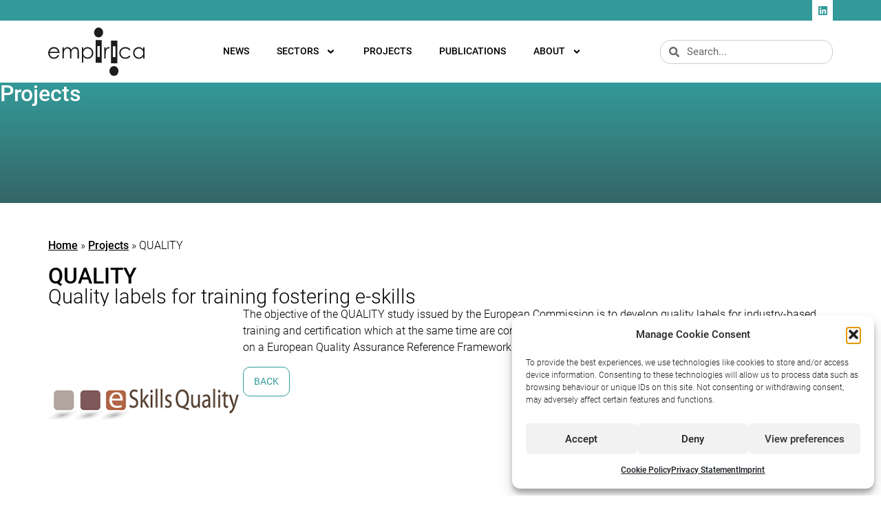

--- FILE ---
content_type: text/html; charset=UTF-8
request_url: https://empirica.com/projects/quality/
body_size: 17549
content:
<!doctype html>
<html lang="en-GB" prefix="og: https://ogp.me/ns#">
<head>
	<meta charset="UTF-8">
	<meta name="viewport" content="width=device-width, initial-scale=1">
	<link rel="profile" href="https://gmpg.org/xfn/11">
	
<!-- Search Engine Optimization by Rank Math - https://rankmath.com/ -->
<title>QUALITY - empirica</title>
<meta name="description" content="The objective of the QUALITY study issued by the European Commission is to develop quality labels for industry-based training and certification which at the"/>
<meta name="robots" content="follow, index, max-snippet:-1, max-video-preview:-1, max-image-preview:large"/>
<link rel="canonical" href="https://empirica.com/projects/quality/" />
<meta property="og:locale" content="en_GB" />
<meta property="og:type" content="article" />
<meta property="og:title" content="QUALITY - empirica" />
<meta property="og:description" content="The objective of the QUALITY study issued by the European Commission is to develop quality labels for industry-based training and certification which at the" />
<meta property="og:url" content="https://empirica.com/projects/quality/" />
<meta property="og:site_name" content="empirica innovation &amp; information" />
<meta property="article:tag" content="Education and training" />
<meta property="article:tag" content="Strategies &amp; Governance" />
<meta property="og:updated_time" content="2023-03-10T14:05:04+02:00" />
<meta name="twitter:card" content="summary_large_image" />
<meta name="twitter:title" content="QUALITY - empirica" />
<meta name="twitter:description" content="The objective of the QUALITY study issued by the European Commission is to develop quality labels for industry-based training and certification which at the" />
<meta name="twitter:site" content="@empirica_Bonn" />
<meta name="twitter:creator" content="@empirica_Bonn" />
<script type="application/ld+json" class="rank-math-schema">{"@context":"https://schema.org","@graph":[{"@type":"BreadcrumbList","@id":"https://empirica.com/projects/quality/#breadcrumb","itemListElement":[{"@type":"ListItem","position":"1","item":{"@id":"https://empirica.com","name":"Home"}},{"@type":"ListItem","position":"2","item":{"@id":"https://empirica.com/projects/","name":"Projects"}},{"@type":"ListItem","position":"3","item":{"@id":"https://empirica.com/projects/quality/","name":"QUALITY"}}]}]}</script>
<!-- /Rank Math WordPress SEO plugin -->

<link rel="alternate" type="application/rss+xml" title="empirica &raquo; Feed" href="https://empirica.com/feed/" />
<link rel="alternate" type="application/rss+xml" title="empirica &raquo; Comments Feed" href="https://empirica.com/comments/feed/" />
<link rel="alternate" title="oEmbed (JSON)" type="application/json+oembed" href="https://empirica.com/wp-json/oembed/1.0/embed?url=https%3A%2F%2Fempirica.com%2Fprojects%2Fquality%2F" />
<link rel="alternate" title="oEmbed (XML)" type="text/xml+oembed" href="https://empirica.com/wp-json/oembed/1.0/embed?url=https%3A%2F%2Fempirica.com%2Fprojects%2Fquality%2F&#038;format=xml" />
<style id='wp-img-auto-sizes-contain-inline-css'>
img:is([sizes=auto i],[sizes^="auto," i]){contain-intrinsic-size:3000px 1500px}
/*# sourceURL=wp-img-auto-sizes-contain-inline-css */
</style>
<style id='wp-emoji-styles-inline-css'>

	img.wp-smiley, img.emoji {
		display: inline !important;
		border: none !important;
		box-shadow: none !important;
		height: 1em !important;
		width: 1em !important;
		margin: 0 0.07em !important;
		vertical-align: -0.1em !important;
		background: none !important;
		padding: 0 !important;
	}
/*# sourceURL=wp-emoji-styles-inline-css */
</style>
<link rel='stylesheet' id='wp-block-library-css' href='https://empirica.com/wp-includes/css/dist/block-library/style.min.css?ver=6.9' media='all' />
<style id='safe-svg-svg-icon-style-inline-css'>
.safe-svg-cover{text-align:center}.safe-svg-cover .safe-svg-inside{display:inline-block;max-width:100%}.safe-svg-cover svg{fill:currentColor;height:100%;max-height:100%;max-width:100%;width:100%}

/*# sourceURL=https://empirica.com/wp-content/plugins/safe-svg/dist/safe-svg-block-frontend.css */
</style>
<style id='filebird-block-filebird-gallery-style-inline-css'>
ul.filebird-block-filebird-gallery{margin:auto!important;padding:0!important;width:100%}ul.filebird-block-filebird-gallery.layout-grid{display:grid;grid-gap:20px;align-items:stretch;grid-template-columns:repeat(var(--columns),1fr);justify-items:stretch}ul.filebird-block-filebird-gallery.layout-grid li img{border:1px solid #ccc;box-shadow:2px 2px 6px 0 rgba(0,0,0,.3);height:100%;max-width:100%;-o-object-fit:cover;object-fit:cover;width:100%}ul.filebird-block-filebird-gallery.layout-masonry{-moz-column-count:var(--columns);-moz-column-gap:var(--space);column-gap:var(--space);-moz-column-width:var(--min-width);columns:var(--min-width) var(--columns);display:block;overflow:auto}ul.filebird-block-filebird-gallery.layout-masonry li{margin-bottom:var(--space)}ul.filebird-block-filebird-gallery li{list-style:none}ul.filebird-block-filebird-gallery li figure{height:100%;margin:0;padding:0;position:relative;width:100%}ul.filebird-block-filebird-gallery li figure figcaption{background:linear-gradient(0deg,rgba(0,0,0,.7),rgba(0,0,0,.3) 70%,transparent);bottom:0;box-sizing:border-box;color:#fff;font-size:.8em;margin:0;max-height:100%;overflow:auto;padding:3em .77em .7em;position:absolute;text-align:center;width:100%;z-index:2}ul.filebird-block-filebird-gallery li figure figcaption a{color:inherit}

/*# sourceURL=https://empirica.com/wp-content/plugins/filebird/blocks/filebird-gallery/build/style-index.css */
</style>
<style id='global-styles-inline-css'>
:root{--wp--preset--aspect-ratio--square: 1;--wp--preset--aspect-ratio--4-3: 4/3;--wp--preset--aspect-ratio--3-4: 3/4;--wp--preset--aspect-ratio--3-2: 3/2;--wp--preset--aspect-ratio--2-3: 2/3;--wp--preset--aspect-ratio--16-9: 16/9;--wp--preset--aspect-ratio--9-16: 9/16;--wp--preset--color--black: #000000;--wp--preset--color--cyan-bluish-gray: #abb8c3;--wp--preset--color--white: #ffffff;--wp--preset--color--pale-pink: #f78da7;--wp--preset--color--vivid-red: #cf2e2e;--wp--preset--color--luminous-vivid-orange: #ff6900;--wp--preset--color--luminous-vivid-amber: #fcb900;--wp--preset--color--light-green-cyan: #7bdcb5;--wp--preset--color--vivid-green-cyan: #00d084;--wp--preset--color--pale-cyan-blue: #8ed1fc;--wp--preset--color--vivid-cyan-blue: #0693e3;--wp--preset--color--vivid-purple: #9b51e0;--wp--preset--gradient--vivid-cyan-blue-to-vivid-purple: linear-gradient(135deg,rgb(6,147,227) 0%,rgb(155,81,224) 100%);--wp--preset--gradient--light-green-cyan-to-vivid-green-cyan: linear-gradient(135deg,rgb(122,220,180) 0%,rgb(0,208,130) 100%);--wp--preset--gradient--luminous-vivid-amber-to-luminous-vivid-orange: linear-gradient(135deg,rgb(252,185,0) 0%,rgb(255,105,0) 100%);--wp--preset--gradient--luminous-vivid-orange-to-vivid-red: linear-gradient(135deg,rgb(255,105,0) 0%,rgb(207,46,46) 100%);--wp--preset--gradient--very-light-gray-to-cyan-bluish-gray: linear-gradient(135deg,rgb(238,238,238) 0%,rgb(169,184,195) 100%);--wp--preset--gradient--cool-to-warm-spectrum: linear-gradient(135deg,rgb(74,234,220) 0%,rgb(151,120,209) 20%,rgb(207,42,186) 40%,rgb(238,44,130) 60%,rgb(251,105,98) 80%,rgb(254,248,76) 100%);--wp--preset--gradient--blush-light-purple: linear-gradient(135deg,rgb(255,206,236) 0%,rgb(152,150,240) 100%);--wp--preset--gradient--blush-bordeaux: linear-gradient(135deg,rgb(254,205,165) 0%,rgb(254,45,45) 50%,rgb(107,0,62) 100%);--wp--preset--gradient--luminous-dusk: linear-gradient(135deg,rgb(255,203,112) 0%,rgb(199,81,192) 50%,rgb(65,88,208) 100%);--wp--preset--gradient--pale-ocean: linear-gradient(135deg,rgb(255,245,203) 0%,rgb(182,227,212) 50%,rgb(51,167,181) 100%);--wp--preset--gradient--electric-grass: linear-gradient(135deg,rgb(202,248,128) 0%,rgb(113,206,126) 100%);--wp--preset--gradient--midnight: linear-gradient(135deg,rgb(2,3,129) 0%,rgb(40,116,252) 100%);--wp--preset--font-size--small: 13px;--wp--preset--font-size--medium: 20px;--wp--preset--font-size--large: 36px;--wp--preset--font-size--x-large: 42px;--wp--preset--spacing--20: 0.44rem;--wp--preset--spacing--30: 0.67rem;--wp--preset--spacing--40: 1rem;--wp--preset--spacing--50: 1.5rem;--wp--preset--spacing--60: 2.25rem;--wp--preset--spacing--70: 3.38rem;--wp--preset--spacing--80: 5.06rem;--wp--preset--shadow--natural: 6px 6px 9px rgba(0, 0, 0, 0.2);--wp--preset--shadow--deep: 12px 12px 50px rgba(0, 0, 0, 0.4);--wp--preset--shadow--sharp: 6px 6px 0px rgba(0, 0, 0, 0.2);--wp--preset--shadow--outlined: 6px 6px 0px -3px rgb(255, 255, 255), 6px 6px rgb(0, 0, 0);--wp--preset--shadow--crisp: 6px 6px 0px rgb(0, 0, 0);}:root { --wp--style--global--content-size: 800px;--wp--style--global--wide-size: 1200px; }:where(body) { margin: 0; }.wp-site-blocks > .alignleft { float: left; margin-right: 2em; }.wp-site-blocks > .alignright { float: right; margin-left: 2em; }.wp-site-blocks > .aligncenter { justify-content: center; margin-left: auto; margin-right: auto; }:where(.wp-site-blocks) > * { margin-block-start: 24px; margin-block-end: 0; }:where(.wp-site-blocks) > :first-child { margin-block-start: 0; }:where(.wp-site-blocks) > :last-child { margin-block-end: 0; }:root { --wp--style--block-gap: 24px; }:root :where(.is-layout-flow) > :first-child{margin-block-start: 0;}:root :where(.is-layout-flow) > :last-child{margin-block-end: 0;}:root :where(.is-layout-flow) > *{margin-block-start: 24px;margin-block-end: 0;}:root :where(.is-layout-constrained) > :first-child{margin-block-start: 0;}:root :where(.is-layout-constrained) > :last-child{margin-block-end: 0;}:root :where(.is-layout-constrained) > *{margin-block-start: 24px;margin-block-end: 0;}:root :where(.is-layout-flex){gap: 24px;}:root :where(.is-layout-grid){gap: 24px;}.is-layout-flow > .alignleft{float: left;margin-inline-start: 0;margin-inline-end: 2em;}.is-layout-flow > .alignright{float: right;margin-inline-start: 2em;margin-inline-end: 0;}.is-layout-flow > .aligncenter{margin-left: auto !important;margin-right: auto !important;}.is-layout-constrained > .alignleft{float: left;margin-inline-start: 0;margin-inline-end: 2em;}.is-layout-constrained > .alignright{float: right;margin-inline-start: 2em;margin-inline-end: 0;}.is-layout-constrained > .aligncenter{margin-left: auto !important;margin-right: auto !important;}.is-layout-constrained > :where(:not(.alignleft):not(.alignright):not(.alignfull)){max-width: var(--wp--style--global--content-size);margin-left: auto !important;margin-right: auto !important;}.is-layout-constrained > .alignwide{max-width: var(--wp--style--global--wide-size);}body .is-layout-flex{display: flex;}.is-layout-flex{flex-wrap: wrap;align-items: center;}.is-layout-flex > :is(*, div){margin: 0;}body .is-layout-grid{display: grid;}.is-layout-grid > :is(*, div){margin: 0;}body{padding-top: 0px;padding-right: 0px;padding-bottom: 0px;padding-left: 0px;}a:where(:not(.wp-element-button)){text-decoration: underline;}:root :where(.wp-element-button, .wp-block-button__link){background-color: #32373c;border-width: 0;color: #fff;font-family: inherit;font-size: inherit;font-style: inherit;font-weight: inherit;letter-spacing: inherit;line-height: inherit;padding-top: calc(0.667em + 2px);padding-right: calc(1.333em + 2px);padding-bottom: calc(0.667em + 2px);padding-left: calc(1.333em + 2px);text-decoration: none;text-transform: inherit;}.has-black-color{color: var(--wp--preset--color--black) !important;}.has-cyan-bluish-gray-color{color: var(--wp--preset--color--cyan-bluish-gray) !important;}.has-white-color{color: var(--wp--preset--color--white) !important;}.has-pale-pink-color{color: var(--wp--preset--color--pale-pink) !important;}.has-vivid-red-color{color: var(--wp--preset--color--vivid-red) !important;}.has-luminous-vivid-orange-color{color: var(--wp--preset--color--luminous-vivid-orange) !important;}.has-luminous-vivid-amber-color{color: var(--wp--preset--color--luminous-vivid-amber) !important;}.has-light-green-cyan-color{color: var(--wp--preset--color--light-green-cyan) !important;}.has-vivid-green-cyan-color{color: var(--wp--preset--color--vivid-green-cyan) !important;}.has-pale-cyan-blue-color{color: var(--wp--preset--color--pale-cyan-blue) !important;}.has-vivid-cyan-blue-color{color: var(--wp--preset--color--vivid-cyan-blue) !important;}.has-vivid-purple-color{color: var(--wp--preset--color--vivid-purple) !important;}.has-black-background-color{background-color: var(--wp--preset--color--black) !important;}.has-cyan-bluish-gray-background-color{background-color: var(--wp--preset--color--cyan-bluish-gray) !important;}.has-white-background-color{background-color: var(--wp--preset--color--white) !important;}.has-pale-pink-background-color{background-color: var(--wp--preset--color--pale-pink) !important;}.has-vivid-red-background-color{background-color: var(--wp--preset--color--vivid-red) !important;}.has-luminous-vivid-orange-background-color{background-color: var(--wp--preset--color--luminous-vivid-orange) !important;}.has-luminous-vivid-amber-background-color{background-color: var(--wp--preset--color--luminous-vivid-amber) !important;}.has-light-green-cyan-background-color{background-color: var(--wp--preset--color--light-green-cyan) !important;}.has-vivid-green-cyan-background-color{background-color: var(--wp--preset--color--vivid-green-cyan) !important;}.has-pale-cyan-blue-background-color{background-color: var(--wp--preset--color--pale-cyan-blue) !important;}.has-vivid-cyan-blue-background-color{background-color: var(--wp--preset--color--vivid-cyan-blue) !important;}.has-vivid-purple-background-color{background-color: var(--wp--preset--color--vivid-purple) !important;}.has-black-border-color{border-color: var(--wp--preset--color--black) !important;}.has-cyan-bluish-gray-border-color{border-color: var(--wp--preset--color--cyan-bluish-gray) !important;}.has-white-border-color{border-color: var(--wp--preset--color--white) !important;}.has-pale-pink-border-color{border-color: var(--wp--preset--color--pale-pink) !important;}.has-vivid-red-border-color{border-color: var(--wp--preset--color--vivid-red) !important;}.has-luminous-vivid-orange-border-color{border-color: var(--wp--preset--color--luminous-vivid-orange) !important;}.has-luminous-vivid-amber-border-color{border-color: var(--wp--preset--color--luminous-vivid-amber) !important;}.has-light-green-cyan-border-color{border-color: var(--wp--preset--color--light-green-cyan) !important;}.has-vivid-green-cyan-border-color{border-color: var(--wp--preset--color--vivid-green-cyan) !important;}.has-pale-cyan-blue-border-color{border-color: var(--wp--preset--color--pale-cyan-blue) !important;}.has-vivid-cyan-blue-border-color{border-color: var(--wp--preset--color--vivid-cyan-blue) !important;}.has-vivid-purple-border-color{border-color: var(--wp--preset--color--vivid-purple) !important;}.has-vivid-cyan-blue-to-vivid-purple-gradient-background{background: var(--wp--preset--gradient--vivid-cyan-blue-to-vivid-purple) !important;}.has-light-green-cyan-to-vivid-green-cyan-gradient-background{background: var(--wp--preset--gradient--light-green-cyan-to-vivid-green-cyan) !important;}.has-luminous-vivid-amber-to-luminous-vivid-orange-gradient-background{background: var(--wp--preset--gradient--luminous-vivid-amber-to-luminous-vivid-orange) !important;}.has-luminous-vivid-orange-to-vivid-red-gradient-background{background: var(--wp--preset--gradient--luminous-vivid-orange-to-vivid-red) !important;}.has-very-light-gray-to-cyan-bluish-gray-gradient-background{background: var(--wp--preset--gradient--very-light-gray-to-cyan-bluish-gray) !important;}.has-cool-to-warm-spectrum-gradient-background{background: var(--wp--preset--gradient--cool-to-warm-spectrum) !important;}.has-blush-light-purple-gradient-background{background: var(--wp--preset--gradient--blush-light-purple) !important;}.has-blush-bordeaux-gradient-background{background: var(--wp--preset--gradient--blush-bordeaux) !important;}.has-luminous-dusk-gradient-background{background: var(--wp--preset--gradient--luminous-dusk) !important;}.has-pale-ocean-gradient-background{background: var(--wp--preset--gradient--pale-ocean) !important;}.has-electric-grass-gradient-background{background: var(--wp--preset--gradient--electric-grass) !important;}.has-midnight-gradient-background{background: var(--wp--preset--gradient--midnight) !important;}.has-small-font-size{font-size: var(--wp--preset--font-size--small) !important;}.has-medium-font-size{font-size: var(--wp--preset--font-size--medium) !important;}.has-large-font-size{font-size: var(--wp--preset--font-size--large) !important;}.has-x-large-font-size{font-size: var(--wp--preset--font-size--x-large) !important;}
:root :where(.wp-block-pullquote){font-size: 1.5em;line-height: 1.6;}
/*# sourceURL=global-styles-inline-css */
</style>
<link rel='stylesheet' id='cmplz-general-css' href='https://empirica.com/wp-content/plugins/complianz-gdpr-premium-multisite/assets/css/cookieblocker.min.css?ver=1762227781' media='all' />
<link rel='stylesheet' id='eeb-css-frontend-css' href='https://empirica.com/wp-content/plugins/email-encoder-bundle/assets/css/style.css?ver=54d4eedc552c499c4a8d6b89c23d3df1' media='all' />
<link rel='stylesheet' id='dashicons-css' href='https://empirica.com/wp-includes/css/dashicons.min.css?ver=6.9' media='all' />
<link rel='stylesheet' id='search-filter-plugin-styles-css' href='https://empirica.com/wp-content/plugins/search-filter-pro/public/assets/css/search-filter.min.css?ver=2.5.21' media='all' />
<link rel='stylesheet' id='hello-elementor-css' href='https://empirica.com/wp-content/themes/hello-elementor/assets/css/reset.css?ver=3.4.5' media='all' />
<link rel='stylesheet' id='hello-elementor-theme-style-css' href='https://empirica.com/wp-content/themes/hello-elementor/assets/css/theme.css?ver=3.4.5' media='all' />
<link rel='stylesheet' id='hello-elementor-header-footer-css' href='https://empirica.com/wp-content/themes/hello-elementor/assets/css/header-footer.css?ver=3.4.5' media='all' />
<link rel='stylesheet' id='elementor-frontend-css' href='https://empirica.com/wp-content/plugins/elementor/assets/css/frontend.min.css?ver=3.34.1' media='all' />
<link rel='stylesheet' id='widget-menu-anchor-css' href='https://empirica.com/wp-content/plugins/elementor/assets/css/widget-menu-anchor.min.css?ver=3.34.1' media='all' />
<link rel='stylesheet' id='widget-social-icons-css' href='https://empirica.com/wp-content/plugins/elementor/assets/css/widget-social-icons.min.css?ver=3.34.1' media='all' />
<link rel='stylesheet' id='e-apple-webkit-css' href='https://empirica.com/wp-content/plugins/elementor/assets/css/conditionals/apple-webkit.min.css?ver=3.34.1' media='all' />
<link rel='stylesheet' id='widget-image-css' href='https://empirica.com/wp-content/plugins/elementor/assets/css/widget-image.min.css?ver=3.34.1' media='all' />
<link rel='stylesheet' id='widget-nav-menu-css' href='https://empirica.com/wp-content/plugins/elementor-pro/assets/css/widget-nav-menu.min.css?ver=3.34.0' media='all' />
<link rel='stylesheet' id='widget-search-form-css' href='https://empirica.com/wp-content/plugins/elementor-pro/assets/css/widget-search-form.min.css?ver=3.34.0' media='all' />
<link rel='stylesheet' id='e-sticky-css' href='https://empirica.com/wp-content/plugins/elementor-pro/assets/css/modules/sticky.min.css?ver=3.34.0' media='all' />
<link rel='stylesheet' id='widget-heading-css' href='https://empirica.com/wp-content/plugins/elementor/assets/css/widget-heading.min.css?ver=3.34.1' media='all' />
<link rel='stylesheet' id='widget-loop-common-css' href='https://empirica.com/wp-content/plugins/elementor-pro/assets/css/widget-loop-common.min.css?ver=3.34.0' media='all' />
<link rel='stylesheet' id='widget-loop-grid-css' href='https://empirica.com/wp-content/plugins/elementor-pro/assets/css/widget-loop-grid.min.css?ver=3.34.0' media='all' />
<link rel='stylesheet' id='elementor-post-6-css' href='https://empirica.com/wp-content/uploads/elementor/css/post-6.css?ver=1768534993' media='all' />
<link rel='stylesheet' id='font-awesome-5-all-css' href='https://empirica.com/wp-content/plugins/elementor/assets/lib/font-awesome/css/all.min.css?ver=3.34.1' media='all' />
<link rel='stylesheet' id='font-awesome-4-shim-css' href='https://empirica.com/wp-content/plugins/elementor/assets/lib/font-awesome/css/v4-shims.min.css?ver=3.34.1' media='all' />
<link rel='stylesheet' id='elementor-post-4882-css' href='https://empirica.com/wp-content/uploads/elementor/css/post-4882.css?ver=1768534993' media='all' />
<link rel='stylesheet' id='elementor-post-4883-css' href='https://empirica.com/wp-content/uploads/elementor/css/post-4883.css?ver=1768534993' media='all' />
<link rel='stylesheet' id='elementor-post-5233-css' href='https://empirica.com/wp-content/uploads/elementor/css/post-5233.css?ver=1768535130' media='all' />
<link rel='stylesheet' id='relevanssi-live-search-css' href='https://empirica.com/wp-content/plugins/relevanssi-live-ajax-search/assets/styles/style.css?ver=2.5' media='all' />
<link rel='stylesheet' id='hello-elementor-child-style-css' href='https://empirica.com/wp-content/themes/hello-theme-child-master/style.css?ver=1.0.0' media='all' />
<script src="https://empirica.com/wp-includes/js/jquery/jquery.min.js?ver=3.7.1" id="jquery-core-js"></script>
<script src="https://empirica.com/wp-includes/js/jquery/jquery-migrate.min.js?ver=3.4.1" id="jquery-migrate-js"></script>
<script id="search-filter-elementor-js-extra">
var SFE_DATA = {"ajax_url":"https://empirica.com/wp-admin/admin-ajax.php","home_url":"https://empirica.com/"};
//# sourceURL=search-filter-elementor-js-extra
</script>
<script src="https://empirica.com/wp-content/plugins/search-filter-elementor/assets/v2/js/search-filter-elementor.js?ver=1.3.4" id="search-filter-elementor-js"></script>
<script src="https://empirica.com/wp-content/plugins/elementor/assets/lib/font-awesome/js/v4-shims.min.js?ver=3.34.1" id="font-awesome-4-shim-js"></script>
<link rel="https://api.w.org/" href="https://empirica.com/wp-json/" /><link rel="alternate" title="JSON" type="application/json" href="https://empirica.com/wp-json/wp/v2/projects/7439" /><link rel="EditURI" type="application/rsd+xml" title="RSD" href="https://empirica.com/xmlrpc.php?rsd" />
<meta name="generator" content="WordPress 6.9" />
<link rel='shortlink' href='https://empirica.com/?p=7439' />
			<style>.cmplz-hidden {
					display: none !important;
				}</style><meta name="generator" content="Elementor 3.34.1; features: e_font_icon_svg, additional_custom_breakpoints; settings: css_print_method-external, google_font-disabled, font_display-block">
			<style>
				.e-con.e-parent:nth-of-type(n+4):not(.e-lazyloaded):not(.e-no-lazyload),
				.e-con.e-parent:nth-of-type(n+4):not(.e-lazyloaded):not(.e-no-lazyload) * {
					background-image: none !important;
				}
				@media screen and (max-height: 1024px) {
					.e-con.e-parent:nth-of-type(n+3):not(.e-lazyloaded):not(.e-no-lazyload),
					.e-con.e-parent:nth-of-type(n+3):not(.e-lazyloaded):not(.e-no-lazyload) * {
						background-image: none !important;
					}
				}
				@media screen and (max-height: 640px) {
					.e-con.e-parent:nth-of-type(n+2):not(.e-lazyloaded):not(.e-no-lazyload),
					.e-con.e-parent:nth-of-type(n+2):not(.e-lazyloaded):not(.e-no-lazyload) * {
						background-image: none !important;
					}
				}
			</style>
			<link rel="icon" href="https://empirica.com/wp-content/uploads/2021/08/icon-empirica-150x150.png" sizes="32x32" />
<link rel="icon" href="https://empirica.com/wp-content/uploads/2021/08/icon-empirica-300x300.png" sizes="192x192" />
<link rel="apple-touch-icon" href="https://empirica.com/wp-content/uploads/2021/08/icon-empirica-300x300.png" />
<meta name="msapplication-TileImage" content="https://empirica.com/wp-content/uploads/2021/08/icon-empirica-300x300.png" />
		<style id="wp-custom-css">
			.plus-navigation-menu .nav>li ul.dropdown-menu{
	font-size:inherit;
}		</style>
		</head>
<body data-cmplz=1 class="wp-singular projects-template-default single single-projects postid-7439 wp-custom-logo wp-embed-responsive wp-theme-hello-elementor wp-child-theme-hello-theme-child-master hello-elementor-default elementor-default elementor-kit-6 elementor-page-5233">


<a class="skip-link screen-reader-text" href="#content">Skip to content</a>

		<header data-elementor-type="header" data-elementor-id="4882" class="elementor elementor-4882 elementor-location-header" data-elementor-post-type="elementor_library">
			<div class="elementor-element elementor-element-e40cb33 e-flex e-con-boxed e-con e-parent" data-id="e40cb33" data-element_type="container" data-settings="{&quot;background_background&quot;:&quot;classic&quot;}">
					<div class="e-con-inner">
				<div class="elementor-element elementor-element-d36b557 elementor-widget elementor-widget-menu-anchor" data-id="d36b557" data-element_type="widget" data-widget_type="menu-anchor.default">
				<div class="elementor-widget-container">
							<div class="elementor-menu-anchor" id="top"></div>
						</div>
				</div>
				<div class="elementor-element elementor-element-412b59a elementor-shape-square e-grid-align-right elementor-grid-0 elementor-widget elementor-widget-social-icons" data-id="412b59a" data-element_type="widget" data-widget_type="social-icons.default">
				<div class="elementor-widget-container">
							<div class="elementor-social-icons-wrapper elementor-grid">
							<span class="elementor-grid-item">
					<a class="elementor-icon elementor-social-icon elementor-social-icon-linkedin elementor-repeater-item-02c3292" href="https://www.linkedin.com/company/empirica-communication-and-technology-research" target="_blank">
						<span class="elementor-screen-only">Linkedin</span>
						<svg aria-hidden="true" class="e-font-icon-svg e-fab-linkedin" viewBox="0 0 448 512" xmlns="http://www.w3.org/2000/svg"><path d="M416 32H31.9C14.3 32 0 46.5 0 64.3v383.4C0 465.5 14.3 480 31.9 480H416c17.6 0 32-14.5 32-32.3V64.3c0-17.8-14.4-32.3-32-32.3zM135.4 416H69V202.2h66.5V416zm-33.2-243c-21.3 0-38.5-17.3-38.5-38.5S80.9 96 102.2 96c21.2 0 38.5 17.3 38.5 38.5 0 21.3-17.2 38.5-38.5 38.5zm282.1 243h-66.4V312c0-24.8-.5-56.7-34.5-56.7-34.6 0-39.9 27-39.9 54.9V416h-66.4V202.2h63.7v29.2h.9c8.9-16.8 30.6-34.5 62.9-34.5 67.2 0 79.7 44.3 79.7 101.9V416z"></path></svg>					</a>
				</span>
					</div>
						</div>
				</div>
					</div>
				</div>
		<div class="elementor-element elementor-element-a844210 sticky-header elementor-hidden-tablet elementor-hidden-mobile e-flex e-con-boxed e-con e-parent" data-id="a844210" data-element_type="container" data-settings="{&quot;sticky&quot;:&quot;top&quot;,&quot;sticky_on&quot;:[&quot;desktop&quot;,&quot;tablet&quot;],&quot;background_background&quot;:&quot;classic&quot;,&quot;sticky_offset&quot;:0,&quot;sticky_effects_offset&quot;:0,&quot;sticky_anchor_link_offset&quot;:0}">
					<div class="e-con-inner">
				<div class="elementor-element elementor-element-9a66128 elementor-widget elementor-widget-theme-site-logo elementor-widget-image" data-id="9a66128" data-element_type="widget" data-widget_type="theme-site-logo.default">
				<div class="elementor-widget-container">
											<a href="https://empirica.com">
			<img fetchpriority="high" width="445" height="224" src="https://empirica.com/wp-content/uploads/2023/05/logo_empirica.svg" class="attachment-full size-full wp-image-11029" alt="empirica logo" />				</a>
											</div>
				</div>
				<div class="elementor-element elementor-element-5b18864 elementor-nav-menu--dropdown-tablet elementor-nav-menu__text-align-aside elementor-nav-menu--toggle elementor-nav-menu--burger elementor-widget elementor-widget-nav-menu" data-id="5b18864" data-element_type="widget" data-settings="{&quot;submenu_icon&quot;:{&quot;value&quot;:&quot;&lt;svg aria-hidden=\&quot;true\&quot; class=\&quot;e-font-icon-svg e-fas-angle-down\&quot; viewBox=\&quot;0 0 320 512\&quot; xmlns=\&quot;http:\/\/www.w3.org\/2000\/svg\&quot;&gt;&lt;path d=\&quot;M143 352.3L7 216.3c-9.4-9.4-9.4-24.6 0-33.9l22.6-22.6c9.4-9.4 24.6-9.4 33.9 0l96.4 96.4 96.4-96.4c9.4-9.4 24.6-9.4 33.9 0l22.6 22.6c9.4 9.4 9.4 24.6 0 33.9l-136 136c-9.2 9.4-24.4 9.4-33.8 0z\&quot;&gt;&lt;\/path&gt;&lt;\/svg&gt;&quot;,&quot;library&quot;:&quot;fa-solid&quot;},&quot;layout&quot;:&quot;horizontal&quot;,&quot;toggle&quot;:&quot;burger&quot;}" data-widget_type="nav-menu.default">
				<div class="elementor-widget-container">
								<nav aria-label="Menu" class="elementor-nav-menu--main elementor-nav-menu__container elementor-nav-menu--layout-horizontal e--pointer-underline e--animation-none">
				<ul id="menu-1-5b18864" class="elementor-nav-menu"><li class="menu-item menu-item-type-custom menu-item-object-custom menu-item-5320"><a href="https://empirica.com/news/" class="elementor-item">News</a></li>
<li class="menu-item menu-item-type-post_type menu-item-object-page menu-item-has-children menu-item-5087"><a href="https://empirica.com/all-sectors/" class="elementor-item">Sectors</a>
<ul class="sub-menu elementor-nav-menu--dropdown">
	<li class="menu-item menu-item-type-post_type menu-item-object-page menu-item-5088"><a href="https://empirica.com/all-sectors/digital-health/" class="elementor-sub-item">Digital Health</a></li>
	<li class="menu-item menu-item-type-post_type menu-item-object-page menu-item-5089"><a href="https://empirica.com/all-sectors/ecare-ageing/" class="elementor-sub-item">eCare &#038; Ageing</a></li>
	<li class="menu-item menu-item-type-post_type menu-item-object-page menu-item-5091"><a href="https://empirica.com/all-sectors/eskills-work/" class="elementor-sub-item">eSkills &#038; Work</a></li>
	<li class="menu-item menu-item-type-post_type menu-item-object-page menu-item-5092"><a href="https://empirica.com/all-sectors/inclusive-society/" class="elementor-sub-item">Inclusive Society</a></li>
	<li class="menu-item menu-item-type-post_type menu-item-object-page menu-item-5113"><a href="https://empirica.com/all-sectors/research-innovation/" class="elementor-sub-item">Research &#038; Innovation</a></li>
	<li class="menu-item menu-item-type-post_type menu-item-object-page menu-item-5090"><a href="https://empirica.com/all-sectors/energy/" class="elementor-sub-item">Energy</a></li>
</ul>
</li>
<li class="menu-item menu-item-type-custom menu-item-object-custom menu-item-5321"><a href="https://empirica.com/projects/" class="elementor-item">Projects</a></li>
<li class="menu-item menu-item-type-custom menu-item-object-custom menu-item-5322"><a href="https://empirica.com/publications/" class="elementor-item">Publications</a></li>
<li class="menu-item menu-item-type-post_type menu-item-object-page menu-item-has-children menu-item-5102"><a href="https://empirica.com/about/" class="elementor-item">About</a>
<ul class="sub-menu elementor-nav-menu--dropdown">
	<li class="menu-item menu-item-type-post_type menu-item-object-page menu-item-5097"><a href="https://empirica.com/about/the-company/" class="elementor-sub-item">The company</a></li>
	<li class="menu-item menu-item-type-post_type menu-item-object-page menu-item-5098"><a href="https://empirica.com/about/team/" class="elementor-sub-item">Team</a></li>
	<li class="menu-item menu-item-type-post_type menu-item-object-page menu-item-5099"><a href="https://empirica.com/about/how-to-find-us/" class="elementor-sub-item">How to find us</a></li>
	<li class="menu-item menu-item-type-custom menu-item-object-custom menu-item-8093"><a href="https://empirica.com/about/jobs-career/" class="elementor-sub-item">Jobs &#038; career</a></li>
</ul>
</li>
</ul>			</nav>
					<div class="elementor-menu-toggle" role="button" tabindex="0" aria-label="Menu Toggle" aria-expanded="false">
			<svg aria-hidden="true" role="presentation" class="elementor-menu-toggle__icon--open e-font-icon-svg e-eicon-menu-bar" viewBox="0 0 1000 1000" xmlns="http://www.w3.org/2000/svg"><path d="M104 333H896C929 333 958 304 958 271S929 208 896 208H104C71 208 42 237 42 271S71 333 104 333ZM104 583H896C929 583 958 554 958 521S929 458 896 458H104C71 458 42 487 42 521S71 583 104 583ZM104 833H896C929 833 958 804 958 771S929 708 896 708H104C71 708 42 737 42 771S71 833 104 833Z"></path></svg><svg aria-hidden="true" role="presentation" class="elementor-menu-toggle__icon--close e-font-icon-svg e-eicon-close" viewBox="0 0 1000 1000" xmlns="http://www.w3.org/2000/svg"><path d="M742 167L500 408 258 167C246 154 233 150 217 150 196 150 179 158 167 167 154 179 150 196 150 212 150 229 154 242 171 254L408 500 167 742C138 771 138 800 167 829 196 858 225 858 254 829L496 587 738 829C750 842 767 846 783 846 800 846 817 842 829 829 842 817 846 804 846 783 846 767 842 750 829 737L588 500 833 258C863 229 863 200 833 171 804 137 775 137 742 167Z"></path></svg>		</div>
					<nav class="elementor-nav-menu--dropdown elementor-nav-menu__container" aria-hidden="true">
				<ul id="menu-2-5b18864" class="elementor-nav-menu"><li class="menu-item menu-item-type-custom menu-item-object-custom menu-item-5320"><a href="https://empirica.com/news/" class="elementor-item" tabindex="-1">News</a></li>
<li class="menu-item menu-item-type-post_type menu-item-object-page menu-item-has-children menu-item-5087"><a href="https://empirica.com/all-sectors/" class="elementor-item" tabindex="-1">Sectors</a>
<ul class="sub-menu elementor-nav-menu--dropdown">
	<li class="menu-item menu-item-type-post_type menu-item-object-page menu-item-5088"><a href="https://empirica.com/all-sectors/digital-health/" class="elementor-sub-item" tabindex="-1">Digital Health</a></li>
	<li class="menu-item menu-item-type-post_type menu-item-object-page menu-item-5089"><a href="https://empirica.com/all-sectors/ecare-ageing/" class="elementor-sub-item" tabindex="-1">eCare &#038; Ageing</a></li>
	<li class="menu-item menu-item-type-post_type menu-item-object-page menu-item-5091"><a href="https://empirica.com/all-sectors/eskills-work/" class="elementor-sub-item" tabindex="-1">eSkills &#038; Work</a></li>
	<li class="menu-item menu-item-type-post_type menu-item-object-page menu-item-5092"><a href="https://empirica.com/all-sectors/inclusive-society/" class="elementor-sub-item" tabindex="-1">Inclusive Society</a></li>
	<li class="menu-item menu-item-type-post_type menu-item-object-page menu-item-5113"><a href="https://empirica.com/all-sectors/research-innovation/" class="elementor-sub-item" tabindex="-1">Research &#038; Innovation</a></li>
	<li class="menu-item menu-item-type-post_type menu-item-object-page menu-item-5090"><a href="https://empirica.com/all-sectors/energy/" class="elementor-sub-item" tabindex="-1">Energy</a></li>
</ul>
</li>
<li class="menu-item menu-item-type-custom menu-item-object-custom menu-item-5321"><a href="https://empirica.com/projects/" class="elementor-item" tabindex="-1">Projects</a></li>
<li class="menu-item menu-item-type-custom menu-item-object-custom menu-item-5322"><a href="https://empirica.com/publications/" class="elementor-item" tabindex="-1">Publications</a></li>
<li class="menu-item menu-item-type-post_type menu-item-object-page menu-item-has-children menu-item-5102"><a href="https://empirica.com/about/" class="elementor-item" tabindex="-1">About</a>
<ul class="sub-menu elementor-nav-menu--dropdown">
	<li class="menu-item menu-item-type-post_type menu-item-object-page menu-item-5097"><a href="https://empirica.com/about/the-company/" class="elementor-sub-item" tabindex="-1">The company</a></li>
	<li class="menu-item menu-item-type-post_type menu-item-object-page menu-item-5098"><a href="https://empirica.com/about/team/" class="elementor-sub-item" tabindex="-1">Team</a></li>
	<li class="menu-item menu-item-type-post_type menu-item-object-page menu-item-5099"><a href="https://empirica.com/about/how-to-find-us/" class="elementor-sub-item" tabindex="-1">How to find us</a></li>
	<li class="menu-item menu-item-type-custom menu-item-object-custom menu-item-8093"><a href="https://empirica.com/about/jobs-career/" class="elementor-sub-item" tabindex="-1">Jobs &#038; career</a></li>
</ul>
</li>
</ul>			</nav>
						</div>
				</div>
				<div class="elementor-element elementor-element-fa6994b elementor-search-form--skin-minimal elementor-widget elementor-widget-search-form" data-id="fa6994b" data-element_type="widget" data-settings="{&quot;skin&quot;:&quot;minimal&quot;}" data-widget_type="search-form.default">
				<div class="elementor-widget-container">
							<search role="search">
			<form class="elementor-search-form" action="https://empirica.com" method="get">
												<div class="elementor-search-form__container">
					<label class="elementor-screen-only" for="elementor-search-form-fa6994b">Search</label>

											<div class="elementor-search-form__icon">
							<div class="e-font-icon-svg-container"><svg aria-hidden="true" class="e-font-icon-svg e-fas-search" viewBox="0 0 512 512" xmlns="http://www.w3.org/2000/svg"><path d="M505 442.7L405.3 343c-4.5-4.5-10.6-7-17-7H372c27.6-35.3 44-79.7 44-128C416 93.1 322.9 0 208 0S0 93.1 0 208s93.1 208 208 208c48.3 0 92.7-16.4 128-44v16.3c0 6.4 2.5 12.5 7 17l99.7 99.7c9.4 9.4 24.6 9.4 33.9 0l28.3-28.3c9.4-9.4 9.4-24.6.1-34zM208 336c-70.7 0-128-57.2-128-128 0-70.7 57.2-128 128-128 70.7 0 128 57.2 128 128 0 70.7-57.2 128-128 128z"></path></svg></div>							<span class="elementor-screen-only">Search</span>
						</div>
					
					<input id="elementor-search-form-fa6994b" placeholder="Search..." class="elementor-search-form__input" type="search" name="s" value="">
					
					
									</div>
			</form>
		</search>
						</div>
				</div>
					</div>
				</div>
		<div class="elementor-element elementor-element-fd3d0c4 elementor-hidden-desktop e-con-full e-flex e-con e-parent" data-id="fd3d0c4" data-element_type="container">
				<div class="elementor-element elementor-element-bbb39d0 elementor-widget elementor-widget-theme-site-logo elementor-widget-image" data-id="bbb39d0" data-element_type="widget" data-widget_type="theme-site-logo.default">
				<div class="elementor-widget-container">
											<a href="https://empirica.com">
			<img fetchpriority="high" width="445" height="224" src="https://empirica.com/wp-content/uploads/2023/05/logo_empirica.svg" class="attachment-full size-full wp-image-11029" alt="empirica logo" />				</a>
											</div>
				</div>
				<div class="elementor-element elementor-element-257326f elementor-view-default elementor-widget elementor-widget-icon" data-id="257326f" data-element_type="widget" data-widget_type="icon.default">
				<div class="elementor-widget-container">
							<div class="elementor-icon-wrapper">
			<a class="elementor-icon" href="#elementor-action%3Aaction%3Dpopup%3Aopen%26settings%3DeyJpZCI6Ijc5MTYiLCJ0b2dnbGUiOmZhbHNlfQ%3D%3D">
			<svg xmlns="http://www.w3.org/2000/svg" id="Layer_1" data-name="Layer 1" viewBox="0 0 24 24" width="512" height="512"><rect y="11" width="24" height="2"></rect><rect y="4" width="24" height="2"></rect><rect y="18" width="24" height="2"></rect></svg>			</a>
		</div>
						</div>
				</div>
				</div>
				</header>
				<div data-elementor-type="single-post" data-elementor-id="5233" class="elementor elementor-5233 elementor-location-single post-7439 projects type-projects status-publish hentry tag-education-and-training tag-strategies-governance sectors-eskills-work clients-dg-grow clients-european-commission-ec project_type-study funding_type-public" data-elementor-post-type="elementor_library">
			<main class="elementor-element elementor-element-2da14249 e-con-full e-flex e-con e-parent" data-id="2da14249" data-element_type="container">
		<div class="elementor-element elementor-element-b16d421 e-con-full e-flex e-con e-parent" data-id="b16d421" data-element_type="container" data-settings="{&quot;background_background&quot;:&quot;gradient&quot;}">
				<div class="elementor-element elementor-element-cac99f9 elementor-widget elementor-widget-heading" data-id="cac99f9" data-element_type="widget" data-widget_type="heading.default">
				<div class="elementor-widget-container">
					<h1 class="elementor-heading-title elementor-size-default">Projects</h1>				</div>
				</div>
				</div>
		<div class="elementor-element elementor-element-d22e67c e-flex e-con-boxed e-con e-parent" data-id="d22e67c" data-element_type="container">
					<div class="e-con-inner">
		<div class="elementor-element elementor-element-d646a13 e-con-full e-flex e-con e-parent" data-id="d646a13" data-element_type="container">
				<div class="elementor-element elementor-element-6015f37 elementor-widget elementor-widget-shortcode" data-id="6015f37" data-element_type="widget" data-widget_type="shortcode.default">
				<div class="elementor-widget-container">
							<div class="elementor-shortcode"><nav aria-label="breadcrumbs" class="rank-math-breadcrumb"><p><a href="https://empirica.com">Home</a><span class="separator"> &raquo; </span><a href="https://empirica.com/projects/">Projects</a><span class="separator"> &raquo; </span><span class="last">QUALITY</span></p></nav></div>
						</div>
				</div>
				</div>
		<div class="elementor-element elementor-element-63e0ac6 e-flex e-con-boxed e-con e-parent" data-id="63e0ac6" data-element_type="container">
					<div class="e-con-inner">
				<div class="elementor-element elementor-element-fb550c3 elementor-widget elementor-widget-heading" data-id="fb550c3" data-element_type="widget" data-widget_type="heading.default">
				<div class="elementor-widget-container">
					<h1 class="elementor-heading-title elementor-size-default">QUALITY</h1>				</div>
				</div>
				<div class="elementor-element elementor-element-7f174e4 elementor-widget elementor-widget-heading" data-id="7f174e4" data-element_type="widget" data-widget_type="heading.default">
				<div class="elementor-widget-container">
					<h2 class="elementor-heading-title elementor-size-default">Quality labels for training fostering e-skills</h2>				</div>
				</div>
					</div>
				</div>
		<div class="elementor-element elementor-element-76e1140 e-flex e-con-boxed e-con e-parent" data-id="76e1140" data-element_type="container">
					<div class="e-con-inner">
		<div class="elementor-element elementor-element-6a0c242 e-con-full e-flex e-con e-parent" data-id="6a0c242" data-element_type="container">
		<div class="elementor-element elementor-element-0c51cd8 e-flex e-con-boxed e-con e-parent" data-id="0c51cd8" data-element_type="container">
					<div class="e-con-inner">
				<div class="elementor-element elementor-element-17fc241 elementor-widget elementor-widget-image" data-id="17fc241" data-element_type="widget" data-widget_type="image.default">
				<div class="elementor-widget-container">
															<img width="300" height="300" src="https://empirica.com/wp-content/uploads/2012/01/1421678039_eSkills_Quality_300x300.png" class="attachment-large size-large wp-image-9476" alt="" srcset="https://empirica.com/wp-content/uploads/2012/01/1421678039_eSkills_Quality_300x300.png 300w, https://empirica.com/wp-content/uploads/2012/01/1421678039_eSkills_Quality_300x300-150x150.png 150w" sizes="(max-width: 300px) 100vw, 300px" />															</div>
				</div>
					</div>
				</div>
		<div class="elementor-element elementor-element-b384d52 e-flex e-con-boxed e-con e-parent" data-id="b384d52" data-element_type="container">
					<div class="e-con-inner">
				<div class="elementor-element elementor-element-a4d1e8d elementor-widget elementor-widget-text-editor" data-id="a4d1e8d" data-element_type="widget" data-widget_type="text-editor.default">
				<div class="elementor-widget-container">
									<p>Start:</p>								</div>
				</div>
				<div class="elementor-element elementor-element-73cd8c8 elementor-widget elementor-widget-text-editor" data-id="73cd8c8" data-element_type="widget" data-widget_type="text-editor.default">
				<div class="elementor-widget-container">
									01.2012								</div>
				</div>
					</div>
				</div>
		<div class="elementor-element elementor-element-fa820e5 e-flex e-con-boxed e-con e-parent" data-id="fa820e5" data-element_type="container">
					<div class="e-con-inner">
				<div class="elementor-element elementor-element-b028632 elementor-widget elementor-widget-text-editor" data-id="b028632" data-element_type="widget" data-widget_type="text-editor.default">
				<div class="elementor-widget-container">
									<p>End: </p>								</div>
				</div>
				<div class="elementor-element elementor-element-fc90616 elementor-widget elementor-widget-text-editor" data-id="fc90616" data-element_type="widget" data-widget_type="text-editor.default">
				<div class="elementor-widget-container">
									12.2013								</div>
				</div>
					</div>
				</div>
		<div class="elementor-element elementor-element-127dcbb e-flex e-con-boxed e-con e-parent" data-id="127dcbb" data-element_type="container">
					<div class="e-con-inner">
				<div class="elementor-element elementor-element-2ddbe2d elementor-widget elementor-widget-text-editor" data-id="2ddbe2d" data-element_type="widget" data-widget_type="text-editor.default">
				<div class="elementor-widget-container">
									<p>Client: </p>								</div>
				</div>
				<div class="elementor-element elementor-element-531232d elementor-widget elementor-widget-text-editor" data-id="531232d" data-element_type="widget" data-widget_type="text-editor.default">
				<div class="elementor-widget-container">
									<span>DG GROW</span>, <span>European Commission (EC)</span>								</div>
				</div>
					</div>
				</div>
		<!-- hidden container 7439-f6e907e --><div class="elementor-element elementor-element-6a154af e-con-full e-flex e-con e-parent" data-id="6a154af" data-element_type="container">
				<div class="elementor-element elementor-element-7f90203 e-grid-align-left dc-has-condition dc-condition-empty elementor-shape-rounded elementor-grid-0 elementor-widget elementor-widget-social-icons" data-id="7f90203" data-element_type="widget" data-widget_type="social-icons.default">
				<div class="elementor-widget-container">
							<div class="elementor-social-icons-wrapper elementor-grid">
							<span class="elementor-grid-item">
					<a class="elementor-icon elementor-social-icon elementor-social-icon-globe elementor-repeater-item-9f15ac7" href="http://www.eskills-quality.eu/" target="_blank">
						<span class="elementor-screen-only">Globe</span>
						<svg aria-hidden="true" class="e-font-icon-svg e-fas-globe" viewBox="0 0 496 512" xmlns="http://www.w3.org/2000/svg"><path d="M336.5 160C322 70.7 287.8 8 248 8s-74 62.7-88.5 152h177zM152 256c0 22.2 1.2 43.5 3.3 64h185.3c2.1-20.5 3.3-41.8 3.3-64s-1.2-43.5-3.3-64H155.3c-2.1 20.5-3.3 41.8-3.3 64zm324.7-96c-28.6-67.9-86.5-120.4-158-141.6 24.4 33.8 41.2 84.7 50 141.6h108zM177.2 18.4C105.8 39.6 47.8 92.1 19.3 160h108c8.7-56.9 25.5-107.8 49.9-141.6zM487.4 192H372.7c2.1 21 3.3 42.5 3.3 64s-1.2 43-3.3 64h114.6c5.5-20.5 8.6-41.8 8.6-64s-3.1-43.5-8.5-64zM120 256c0-21.5 1.2-43 3.3-64H8.6C3.2 212.5 0 233.8 0 256s3.2 43.5 8.6 64h114.6c-2-21-3.2-42.5-3.2-64zm39.5 96c14.5 89.3 48.7 152 88.5 152s74-62.7 88.5-152h-177zm159.3 141.6c71.4-21.2 129.4-73.7 158-141.6h-108c-8.8 56.9-25.6 107.8-50 141.6zM19.3 352c28.6 67.9 86.5 120.4 158 141.6-24.4-33.8-41.2-84.7-50-141.6h-108z"></path></svg>					</a>
				</span>
					</div>
						</div>
				</div>
		<!-- hidden widget 7439-ad80442 --><!-- hidden widget 7439-d9014e7 -->		</div>
				</div>
		<div class="elementor-element elementor-element-b424440 e-con-full e-flex e-con e-parent" data-id="b424440" data-element_type="container">
				<div class="elementor-element elementor-element-78da1d4 elementor-widget elementor-widget-theme-post-content" data-id="78da1d4" data-element_type="widget" data-widget_type="theme-post-content.default">
				<div class="elementor-widget-container">
					<p>The objective of the QUALITY study issued by the European Commission is to develop quality labels for industry-based training and certification which at the same time are compatible with the European Commission 2009 Recommendation on a European Quality Assurance Reference Framework for Vocational Training and Education (EQAVET).</p>
				</div>
				</div>
				<div class="elementor-element elementor-element-a1cc1b5 elementor-widget elementor-widget-html" data-id="a1cc1b5" data-element_type="widget" data-widget_type="html.default">
				<div class="elementor-widget-container">
					<button onclick="history.back()">Back</button>				</div>
				</div>
				</div>
					</div>
				</div>
		<!-- hidden container 7439-d11b568 -->			</div>
				</div>
				</main>
				</div>
				<footer data-elementor-type="footer" data-elementor-id="4883" class="elementor elementor-4883 elementor-location-footer" data-elementor-post-type="elementor_library">
			<footer class="elementor-element elementor-element-784799e elementor-hidden-mobile e-flex e-con-boxed e-con e-parent" data-id="784799e" data-element_type="container">
					<div class="e-con-inner">
		<div class="elementor-element elementor-element-50c93cc e-flex e-con-boxed e-con e-parent" data-id="50c93cc" data-element_type="container">
					<div class="e-con-inner">
				<div class="elementor-element elementor-element-9e8af2c elementor-widget elementor-widget-image" data-id="9e8af2c" data-element_type="widget" data-widget_type="image.default">
				<div class="elementor-widget-container">
																<a href="https://empirica.com">
							<img width="445" height="224" src="https://empirica.com/wp-content/uploads/2023/05/logo_empirica_neg.svg" class="attachment-large size-large wp-image-11030" alt="" />								</a>
															</div>
				</div>
				<div class="elementor-element elementor-element-f90db8a elementor-nav-menu--dropdown-none footer-menu elementor-widget elementor-widget-nav-menu" data-id="f90db8a" data-element_type="widget" data-settings="{&quot;layout&quot;:&quot;vertical&quot;,&quot;submenu_icon&quot;:{&quot;value&quot;:&quot;&lt;svg aria-hidden=\&quot;true\&quot; class=\&quot;e-font-icon-svg e-fas-caret-down\&quot; viewBox=\&quot;0 0 320 512\&quot; xmlns=\&quot;http:\/\/www.w3.org\/2000\/svg\&quot;&gt;&lt;path d=\&quot;M31.3 192h257.3c17.8 0 26.7 21.5 14.1 34.1L174.1 354.8c-7.8 7.8-20.5 7.8-28.3 0L17.2 226.1C4.6 213.5 13.5 192 31.3 192z\&quot;&gt;&lt;\/path&gt;&lt;\/svg&gt;&quot;,&quot;library&quot;:&quot;fa-solid&quot;}}" data-widget_type="nav-menu.default">
				<div class="elementor-widget-container">
								<nav aria-label="Menu" class="elementor-nav-menu--main elementor-nav-menu__container elementor-nav-menu--layout-vertical e--pointer-none">
				<ul id="menu-1-f90db8a" class="elementor-nav-menu sm-vertical"><li class="menu-item menu-item-type-post_type menu-item-object-page menu-item-5141"><a href="https://empirica.com/all-sectors/" class="elementor-item">Sectors</a></li>
<li class="menu-item menu-item-type-post_type menu-item-object-page menu-item-5142"><a href="https://empirica.com/all-sectors/digital-health/" class="elementor-item">Digital Health</a></li>
<li class="menu-item menu-item-type-post_type menu-item-object-page menu-item-5143"><a href="https://empirica.com/all-sectors/ecare-ageing/" class="elementor-item">eCare &#038; Ageing</a></li>
<li class="menu-item menu-item-type-post_type menu-item-object-page menu-item-5144"><a href="https://empirica.com/all-sectors/energy/" class="elementor-item">Energy</a></li>
<li class="menu-item menu-item-type-post_type menu-item-object-page menu-item-5145"><a href="https://empirica.com/all-sectors/eskills-work/" class="elementor-item">eSkills &#038; Work</a></li>
<li class="menu-item menu-item-type-post_type menu-item-object-page menu-item-5146"><a href="https://empirica.com/all-sectors/inclusive-society/" class="elementor-item">Inclusive Society</a></li>
<li class="menu-item menu-item-type-post_type menu-item-object-page menu-item-5147"><a href="https://empirica.com/all-sectors/research-innovation/" class="elementor-item">Research &#038; Innovation</a></li>
</ul>			</nav>
						<nav class="elementor-nav-menu--dropdown elementor-nav-menu__container" aria-hidden="true">
				<ul id="menu-2-f90db8a" class="elementor-nav-menu sm-vertical"><li class="menu-item menu-item-type-post_type menu-item-object-page menu-item-5141"><a href="https://empirica.com/all-sectors/" class="elementor-item" tabindex="-1">Sectors</a></li>
<li class="menu-item menu-item-type-post_type menu-item-object-page menu-item-5142"><a href="https://empirica.com/all-sectors/digital-health/" class="elementor-item" tabindex="-1">Digital Health</a></li>
<li class="menu-item menu-item-type-post_type menu-item-object-page menu-item-5143"><a href="https://empirica.com/all-sectors/ecare-ageing/" class="elementor-item" tabindex="-1">eCare &#038; Ageing</a></li>
<li class="menu-item menu-item-type-post_type menu-item-object-page menu-item-5144"><a href="https://empirica.com/all-sectors/energy/" class="elementor-item" tabindex="-1">Energy</a></li>
<li class="menu-item menu-item-type-post_type menu-item-object-page menu-item-5145"><a href="https://empirica.com/all-sectors/eskills-work/" class="elementor-item" tabindex="-1">eSkills &#038; Work</a></li>
<li class="menu-item menu-item-type-post_type menu-item-object-page menu-item-5146"><a href="https://empirica.com/all-sectors/inclusive-society/" class="elementor-item" tabindex="-1">Inclusive Society</a></li>
<li class="menu-item menu-item-type-post_type menu-item-object-page menu-item-5147"><a href="https://empirica.com/all-sectors/research-innovation/" class="elementor-item" tabindex="-1">Research &#038; Innovation</a></li>
</ul>			</nav>
						</div>
				</div>
				<div class="elementor-element elementor-element-e69b6b3 elementor-nav-menu--dropdown-none footer-menu elementor-widget elementor-widget-nav-menu" data-id="e69b6b3" data-element_type="widget" data-settings="{&quot;layout&quot;:&quot;vertical&quot;,&quot;submenu_icon&quot;:{&quot;value&quot;:&quot;&lt;svg aria-hidden=\&quot;true\&quot; class=\&quot;e-font-icon-svg e-fas-caret-down\&quot; viewBox=\&quot;0 0 320 512\&quot; xmlns=\&quot;http:\/\/www.w3.org\/2000\/svg\&quot;&gt;&lt;path d=\&quot;M31.3 192h257.3c17.8 0 26.7 21.5 14.1 34.1L174.1 354.8c-7.8 7.8-20.5 7.8-28.3 0L17.2 226.1C4.6 213.5 13.5 192 31.3 192z\&quot;&gt;&lt;\/path&gt;&lt;\/svg&gt;&quot;,&quot;library&quot;:&quot;fa-solid&quot;}}" data-widget_type="nav-menu.default">
				<div class="elementor-widget-container">
								<nav aria-label="Menu" class="elementor-nav-menu--main elementor-nav-menu__container elementor-nav-menu--layout-vertical e--pointer-none">
				<ul id="menu-1-e69b6b3" class="elementor-nav-menu sm-vertical"><li class="menu-item menu-item-type-custom menu-item-object-custom menu-item-5324"><a href="https://empirica.com/news/" class="elementor-item">News</a></li>
<li class="menu-item menu-item-type-custom menu-item-object-custom menu-item-5323"><a href="https://empirica.com/projects/" class="elementor-item">Projects</a></li>
<li class="menu-item menu-item-type-custom menu-item-object-custom menu-item-5325"><a href="https://empirica.com/publications/" class="elementor-item">Publications</a></li>
</ul>			</nav>
						<nav class="elementor-nav-menu--dropdown elementor-nav-menu__container" aria-hidden="true">
				<ul id="menu-2-e69b6b3" class="elementor-nav-menu sm-vertical"><li class="menu-item menu-item-type-custom menu-item-object-custom menu-item-5324"><a href="https://empirica.com/news/" class="elementor-item" tabindex="-1">News</a></li>
<li class="menu-item menu-item-type-custom menu-item-object-custom menu-item-5323"><a href="https://empirica.com/projects/" class="elementor-item" tabindex="-1">Projects</a></li>
<li class="menu-item menu-item-type-custom menu-item-object-custom menu-item-5325"><a href="https://empirica.com/publications/" class="elementor-item" tabindex="-1">Publications</a></li>
</ul>			</nav>
						</div>
				</div>
				<div class="elementor-element elementor-element-c296a6b elementor-nav-menu--dropdown-none footer-menu elementor-widget elementor-widget-nav-menu" data-id="c296a6b" data-element_type="widget" data-settings="{&quot;layout&quot;:&quot;vertical&quot;,&quot;submenu_icon&quot;:{&quot;value&quot;:&quot;&lt;svg aria-hidden=\&quot;true\&quot; class=\&quot;e-font-icon-svg e-fas-caret-down\&quot; viewBox=\&quot;0 0 320 512\&quot; xmlns=\&quot;http:\/\/www.w3.org\/2000\/svg\&quot;&gt;&lt;path d=\&quot;M31.3 192h257.3c17.8 0 26.7 21.5 14.1 34.1L174.1 354.8c-7.8 7.8-20.5 7.8-28.3 0L17.2 226.1C4.6 213.5 13.5 192 31.3 192z\&quot;&gt;&lt;\/path&gt;&lt;\/svg&gt;&quot;,&quot;library&quot;:&quot;fa-solid&quot;}}" data-widget_type="nav-menu.default">
				<div class="elementor-widget-container">
								<nav aria-label="Menu" class="elementor-nav-menu--main elementor-nav-menu__container elementor-nav-menu--layout-vertical e--pointer-none">
				<ul id="menu-1-c296a6b" class="elementor-nav-menu sm-vertical"><li class="menu-item menu-item-type-post_type menu-item-object-page menu-item-5159"><a href="https://empirica.com/about/" class="elementor-item">About</a></li>
<li class="menu-item menu-item-type-custom menu-item-object-custom menu-item-8094"><a href="https://empirica.com/about/jobs-career/" class="elementor-item">Jobs &#038; career</a></li>
<li class="menu-item menu-item-type-post_type menu-item-object-page menu-item-5161"><a href="https://empirica.com/about/the-company/" class="elementor-item">The company</a></li>
<li class="menu-item menu-item-type-post_type menu-item-object-page menu-item-5162"><a href="https://empirica.com/about/team/" class="elementor-item">Team</a></li>
<li class="menu-item menu-item-type-post_type menu-item-object-page menu-item-5163"><a href="https://empirica.com/about/how-to-find-us/" class="elementor-item">How to find us</a></li>
</ul>			</nav>
						<nav class="elementor-nav-menu--dropdown elementor-nav-menu__container" aria-hidden="true">
				<ul id="menu-2-c296a6b" class="elementor-nav-menu sm-vertical"><li class="menu-item menu-item-type-post_type menu-item-object-page menu-item-5159"><a href="https://empirica.com/about/" class="elementor-item" tabindex="-1">About</a></li>
<li class="menu-item menu-item-type-custom menu-item-object-custom menu-item-8094"><a href="https://empirica.com/about/jobs-career/" class="elementor-item" tabindex="-1">Jobs &#038; career</a></li>
<li class="menu-item menu-item-type-post_type menu-item-object-page menu-item-5161"><a href="https://empirica.com/about/the-company/" class="elementor-item" tabindex="-1">The company</a></li>
<li class="menu-item menu-item-type-post_type menu-item-object-page menu-item-5162"><a href="https://empirica.com/about/team/" class="elementor-item" tabindex="-1">Team</a></li>
<li class="menu-item menu-item-type-post_type menu-item-object-page menu-item-5163"><a href="https://empirica.com/about/how-to-find-us/" class="elementor-item" tabindex="-1">How to find us</a></li>
</ul>			</nav>
						</div>
				</div>
				<div class="elementor-element elementor-element-21e784d elementor-nav-menu--dropdown-none footer-menu elementor-widget elementor-widget-nav-menu" data-id="21e784d" data-element_type="widget" data-settings="{&quot;layout&quot;:&quot;vertical&quot;,&quot;submenu_icon&quot;:{&quot;value&quot;:&quot;&lt;svg aria-hidden=\&quot;true\&quot; class=\&quot;e-font-icon-svg e-fas-caret-down\&quot; viewBox=\&quot;0 0 320 512\&quot; xmlns=\&quot;http:\/\/www.w3.org\/2000\/svg\&quot;&gt;&lt;path d=\&quot;M31.3 192h257.3c17.8 0 26.7 21.5 14.1 34.1L174.1 354.8c-7.8 7.8-20.5 7.8-28.3 0L17.2 226.1C4.6 213.5 13.5 192 31.3 192z\&quot;&gt;&lt;\/path&gt;&lt;\/svg&gt;&quot;,&quot;library&quot;:&quot;fa-solid&quot;}}" data-widget_type="nav-menu.default">
				<div class="elementor-widget-container">
								<nav aria-label="Menu" class="elementor-nav-menu--main elementor-nav-menu__container elementor-nav-menu--layout-vertical e--pointer-none">
				<ul id="menu-1-21e784d" class="elementor-nav-menu sm-vertical"><li class="menu-item menu-item-type-post_type menu-item-object-page menu-item-5152"><a href="https://empirica.com/contact/" class="elementor-item">Contact</a></li>
<li class="menu-item menu-item-type-custom menu-item-object-custom menu-item-8252"><a href="https://empirica.com/cookie-policy-eu/?cmplz_region_redirect=true" class="elementor-item">Cookie Policy</a></li>
<li class="menu-item menu-item-type-custom menu-item-object-custom menu-item-8253"><a href="https://empirica.com/privacy-statement-eu/?cmplz_region_redirect=true" class="elementor-item">Privacy Statement</a></li>
<li class="menu-item menu-item-type-post_type menu-item-object-page menu-item-10956"><a href="https://empirica.com/imprint/" class="elementor-item">Imprint</a></li>
<li class="menu-item menu-item-type-post_type menu-item-object-page menu-item-10957"><a href="https://empirica.com/disclaimer/" class="elementor-item">Disclaimer</a></li>
</ul>			</nav>
						<nav class="elementor-nav-menu--dropdown elementor-nav-menu__container" aria-hidden="true">
				<ul id="menu-2-21e784d" class="elementor-nav-menu sm-vertical"><li class="menu-item menu-item-type-post_type menu-item-object-page menu-item-5152"><a href="https://empirica.com/contact/" class="elementor-item" tabindex="-1">Contact</a></li>
<li class="menu-item menu-item-type-custom menu-item-object-custom menu-item-8252"><a href="https://empirica.com/cookie-policy-eu/?cmplz_region_redirect=true" class="elementor-item" tabindex="-1">Cookie Policy</a></li>
<li class="menu-item menu-item-type-custom menu-item-object-custom menu-item-8253"><a href="https://empirica.com/privacy-statement-eu/?cmplz_region_redirect=true" class="elementor-item" tabindex="-1">Privacy Statement</a></li>
<li class="menu-item menu-item-type-post_type menu-item-object-page menu-item-10956"><a href="https://empirica.com/imprint/" class="elementor-item" tabindex="-1">Imprint</a></li>
<li class="menu-item menu-item-type-post_type menu-item-object-page menu-item-10957"><a href="https://empirica.com/disclaimer/" class="elementor-item" tabindex="-1">Disclaimer</a></li>
</ul>			</nav>
						</div>
				</div>
					</div>
				</div>
		<div class="elementor-element elementor-element-b0e8af3 e-flex e-con-boxed e-con e-parent" data-id="b0e8af3" data-element_type="container">
					<div class="e-con-inner">
				<div class="elementor-element elementor-element-88b13c5 elementor-widget elementor-widget-text-editor" data-id="88b13c5" data-element_type="widget" data-widget_type="text-editor.default">
				<div class="elementor-widget-container">
									empirica © 2026								</div>
				</div>
					</div>
				</div>
					</div>
				</footer>
		<footer class="elementor-element elementor-element-1f83746 elementor-hidden-desktop elementor-hidden-tablet e-flex e-con-boxed e-con e-parent" data-id="1f83746" data-element_type="container">
					<div class="e-con-inner">
		<div class="elementor-element elementor-element-a4cf19c e-flex e-con-boxed e-con e-parent" data-id="a4cf19c" data-element_type="container">
					<div class="e-con-inner">
				<div class="elementor-element elementor-element-3720157 elementor-widget elementor-widget-image" data-id="3720157" data-element_type="widget" data-widget_type="image.default">
				<div class="elementor-widget-container">
																<a href="https://empirica.com">
							<img width="445" height="224" src="https://empirica.com/wp-content/uploads/2023/05/logo_empirica_neg.svg" class="attachment-large size-large wp-image-11030" alt="" />								</a>
															</div>
				</div>
				<div class="elementor-element elementor-element-22d98f8 elementor-nav-menu--dropdown-none footer-menu elementor-widget elementor-widget-nav-menu" data-id="22d98f8" data-element_type="widget" data-settings="{&quot;layout&quot;:&quot;vertical&quot;,&quot;submenu_icon&quot;:{&quot;value&quot;:&quot;&lt;svg aria-hidden=\&quot;true\&quot; class=\&quot;e-font-icon-svg e-fas-caret-down\&quot; viewBox=\&quot;0 0 320 512\&quot; xmlns=\&quot;http:\/\/www.w3.org\/2000\/svg\&quot;&gt;&lt;path d=\&quot;M31.3 192h257.3c17.8 0 26.7 21.5 14.1 34.1L174.1 354.8c-7.8 7.8-20.5 7.8-28.3 0L17.2 226.1C4.6 213.5 13.5 192 31.3 192z\&quot;&gt;&lt;\/path&gt;&lt;\/svg&gt;&quot;,&quot;library&quot;:&quot;fa-solid&quot;}}" data-widget_type="nav-menu.default">
				<div class="elementor-widget-container">
								<nav aria-label="Menu" class="elementor-nav-menu--main elementor-nav-menu__container elementor-nav-menu--layout-vertical e--pointer-none">
				<ul id="menu-1-22d98f8" class="elementor-nav-menu sm-vertical"><li class="menu-item menu-item-type-post_type menu-item-object-page menu-item-5141"><a href="https://empirica.com/all-sectors/" class="elementor-item">Sectors</a></li>
<li class="menu-item menu-item-type-post_type menu-item-object-page menu-item-5142"><a href="https://empirica.com/all-sectors/digital-health/" class="elementor-item">Digital Health</a></li>
<li class="menu-item menu-item-type-post_type menu-item-object-page menu-item-5143"><a href="https://empirica.com/all-sectors/ecare-ageing/" class="elementor-item">eCare &#038; Ageing</a></li>
<li class="menu-item menu-item-type-post_type menu-item-object-page menu-item-5144"><a href="https://empirica.com/all-sectors/energy/" class="elementor-item">Energy</a></li>
<li class="menu-item menu-item-type-post_type menu-item-object-page menu-item-5145"><a href="https://empirica.com/all-sectors/eskills-work/" class="elementor-item">eSkills &#038; Work</a></li>
<li class="menu-item menu-item-type-post_type menu-item-object-page menu-item-5146"><a href="https://empirica.com/all-sectors/inclusive-society/" class="elementor-item">Inclusive Society</a></li>
<li class="menu-item menu-item-type-post_type menu-item-object-page menu-item-5147"><a href="https://empirica.com/all-sectors/research-innovation/" class="elementor-item">Research &#038; Innovation</a></li>
</ul>			</nav>
						<nav class="elementor-nav-menu--dropdown elementor-nav-menu__container" aria-hidden="true">
				<ul id="menu-2-22d98f8" class="elementor-nav-menu sm-vertical"><li class="menu-item menu-item-type-post_type menu-item-object-page menu-item-5141"><a href="https://empirica.com/all-sectors/" class="elementor-item" tabindex="-1">Sectors</a></li>
<li class="menu-item menu-item-type-post_type menu-item-object-page menu-item-5142"><a href="https://empirica.com/all-sectors/digital-health/" class="elementor-item" tabindex="-1">Digital Health</a></li>
<li class="menu-item menu-item-type-post_type menu-item-object-page menu-item-5143"><a href="https://empirica.com/all-sectors/ecare-ageing/" class="elementor-item" tabindex="-1">eCare &#038; Ageing</a></li>
<li class="menu-item menu-item-type-post_type menu-item-object-page menu-item-5144"><a href="https://empirica.com/all-sectors/energy/" class="elementor-item" tabindex="-1">Energy</a></li>
<li class="menu-item menu-item-type-post_type menu-item-object-page menu-item-5145"><a href="https://empirica.com/all-sectors/eskills-work/" class="elementor-item" tabindex="-1">eSkills &#038; Work</a></li>
<li class="menu-item menu-item-type-post_type menu-item-object-page menu-item-5146"><a href="https://empirica.com/all-sectors/inclusive-society/" class="elementor-item" tabindex="-1">Inclusive Society</a></li>
<li class="menu-item menu-item-type-post_type menu-item-object-page menu-item-5147"><a href="https://empirica.com/all-sectors/research-innovation/" class="elementor-item" tabindex="-1">Research &#038; Innovation</a></li>
</ul>			</nav>
						</div>
				</div>
				<div class="elementor-element elementor-element-ac09014 elementor-nav-menu--dropdown-none footer-menu elementor-widget elementor-widget-nav-menu" data-id="ac09014" data-element_type="widget" data-settings="{&quot;layout&quot;:&quot;vertical&quot;,&quot;submenu_icon&quot;:{&quot;value&quot;:&quot;&lt;svg aria-hidden=\&quot;true\&quot; class=\&quot;e-font-icon-svg e-fas-caret-down\&quot; viewBox=\&quot;0 0 320 512\&quot; xmlns=\&quot;http:\/\/www.w3.org\/2000\/svg\&quot;&gt;&lt;path d=\&quot;M31.3 192h257.3c17.8 0 26.7 21.5 14.1 34.1L174.1 354.8c-7.8 7.8-20.5 7.8-28.3 0L17.2 226.1C4.6 213.5 13.5 192 31.3 192z\&quot;&gt;&lt;\/path&gt;&lt;\/svg&gt;&quot;,&quot;library&quot;:&quot;fa-solid&quot;}}" data-widget_type="nav-menu.default">
				<div class="elementor-widget-container">
								<nav aria-label="Menu" class="elementor-nav-menu--main elementor-nav-menu__container elementor-nav-menu--layout-vertical e--pointer-none">
				<ul id="menu-1-ac09014" class="elementor-nav-menu sm-vertical"><li class="menu-item menu-item-type-custom menu-item-object-custom menu-item-5324"><a href="https://empirica.com/news/" class="elementor-item">News</a></li>
<li class="menu-item menu-item-type-custom menu-item-object-custom menu-item-5323"><a href="https://empirica.com/projects/" class="elementor-item">Projects</a></li>
<li class="menu-item menu-item-type-custom menu-item-object-custom menu-item-5325"><a href="https://empirica.com/publications/" class="elementor-item">Publications</a></li>
</ul>			</nav>
						<nav class="elementor-nav-menu--dropdown elementor-nav-menu__container" aria-hidden="true">
				<ul id="menu-2-ac09014" class="elementor-nav-menu sm-vertical"><li class="menu-item menu-item-type-custom menu-item-object-custom menu-item-5324"><a href="https://empirica.com/news/" class="elementor-item" tabindex="-1">News</a></li>
<li class="menu-item menu-item-type-custom menu-item-object-custom menu-item-5323"><a href="https://empirica.com/projects/" class="elementor-item" tabindex="-1">Projects</a></li>
<li class="menu-item menu-item-type-custom menu-item-object-custom menu-item-5325"><a href="https://empirica.com/publications/" class="elementor-item" tabindex="-1">Publications</a></li>
</ul>			</nav>
						</div>
				</div>
				<div class="elementor-element elementor-element-effe542 elementor-nav-menu--dropdown-none footer-menu elementor-widget elementor-widget-nav-menu" data-id="effe542" data-element_type="widget" data-settings="{&quot;layout&quot;:&quot;vertical&quot;,&quot;submenu_icon&quot;:{&quot;value&quot;:&quot;&lt;svg aria-hidden=\&quot;true\&quot; class=\&quot;e-font-icon-svg e-fas-caret-down\&quot; viewBox=\&quot;0 0 320 512\&quot; xmlns=\&quot;http:\/\/www.w3.org\/2000\/svg\&quot;&gt;&lt;path d=\&quot;M31.3 192h257.3c17.8 0 26.7 21.5 14.1 34.1L174.1 354.8c-7.8 7.8-20.5 7.8-28.3 0L17.2 226.1C4.6 213.5 13.5 192 31.3 192z\&quot;&gt;&lt;\/path&gt;&lt;\/svg&gt;&quot;,&quot;library&quot;:&quot;fa-solid&quot;}}" data-widget_type="nav-menu.default">
				<div class="elementor-widget-container">
								<nav aria-label="Menu" class="elementor-nav-menu--main elementor-nav-menu__container elementor-nav-menu--layout-vertical e--pointer-none">
				<ul id="menu-1-effe542" class="elementor-nav-menu sm-vertical"><li class="menu-item menu-item-type-post_type menu-item-object-page menu-item-5159"><a href="https://empirica.com/about/" class="elementor-item">About</a></li>
<li class="menu-item menu-item-type-custom menu-item-object-custom menu-item-8094"><a href="https://empirica.com/about/jobs-career/" class="elementor-item">Jobs &#038; career</a></li>
<li class="menu-item menu-item-type-post_type menu-item-object-page menu-item-5161"><a href="https://empirica.com/about/the-company/" class="elementor-item">The company</a></li>
<li class="menu-item menu-item-type-post_type menu-item-object-page menu-item-5162"><a href="https://empirica.com/about/team/" class="elementor-item">Team</a></li>
<li class="menu-item menu-item-type-post_type menu-item-object-page menu-item-5163"><a href="https://empirica.com/about/how-to-find-us/" class="elementor-item">How to find us</a></li>
</ul>			</nav>
						<nav class="elementor-nav-menu--dropdown elementor-nav-menu__container" aria-hidden="true">
				<ul id="menu-2-effe542" class="elementor-nav-menu sm-vertical"><li class="menu-item menu-item-type-post_type menu-item-object-page menu-item-5159"><a href="https://empirica.com/about/" class="elementor-item" tabindex="-1">About</a></li>
<li class="menu-item menu-item-type-custom menu-item-object-custom menu-item-8094"><a href="https://empirica.com/about/jobs-career/" class="elementor-item" tabindex="-1">Jobs &#038; career</a></li>
<li class="menu-item menu-item-type-post_type menu-item-object-page menu-item-5161"><a href="https://empirica.com/about/the-company/" class="elementor-item" tabindex="-1">The company</a></li>
<li class="menu-item menu-item-type-post_type menu-item-object-page menu-item-5162"><a href="https://empirica.com/about/team/" class="elementor-item" tabindex="-1">Team</a></li>
<li class="menu-item menu-item-type-post_type menu-item-object-page menu-item-5163"><a href="https://empirica.com/about/how-to-find-us/" class="elementor-item" tabindex="-1">How to find us</a></li>
</ul>			</nav>
						</div>
				</div>
				<div class="elementor-element elementor-element-afb975a elementor-nav-menu--dropdown-none footer-menu elementor-widget elementor-widget-nav-menu" data-id="afb975a" data-element_type="widget" data-settings="{&quot;layout&quot;:&quot;vertical&quot;,&quot;submenu_icon&quot;:{&quot;value&quot;:&quot;&lt;svg aria-hidden=\&quot;true\&quot; class=\&quot;e-font-icon-svg e-fas-caret-down\&quot; viewBox=\&quot;0 0 320 512\&quot; xmlns=\&quot;http:\/\/www.w3.org\/2000\/svg\&quot;&gt;&lt;path d=\&quot;M31.3 192h257.3c17.8 0 26.7 21.5 14.1 34.1L174.1 354.8c-7.8 7.8-20.5 7.8-28.3 0L17.2 226.1C4.6 213.5 13.5 192 31.3 192z\&quot;&gt;&lt;\/path&gt;&lt;\/svg&gt;&quot;,&quot;library&quot;:&quot;fa-solid&quot;}}" data-widget_type="nav-menu.default">
				<div class="elementor-widget-container">
								<nav aria-label="Menu" class="elementor-nav-menu--main elementor-nav-menu__container elementor-nav-menu--layout-vertical e--pointer-none">
				<ul id="menu-1-afb975a" class="elementor-nav-menu sm-vertical"><li class="menu-item menu-item-type-post_type menu-item-object-page menu-item-5152"><a href="https://empirica.com/contact/" class="elementor-item">Contact</a></li>
<li class="menu-item menu-item-type-custom menu-item-object-custom menu-item-8252"><a href="https://empirica.com/cookie-policy-eu/?cmplz_region_redirect=true" class="elementor-item">Cookie Policy</a></li>
<li class="menu-item menu-item-type-custom menu-item-object-custom menu-item-8253"><a href="https://empirica.com/privacy-statement-eu/?cmplz_region_redirect=true" class="elementor-item">Privacy Statement</a></li>
<li class="menu-item menu-item-type-post_type menu-item-object-page menu-item-10956"><a href="https://empirica.com/imprint/" class="elementor-item">Imprint</a></li>
<li class="menu-item menu-item-type-post_type menu-item-object-page menu-item-10957"><a href="https://empirica.com/disclaimer/" class="elementor-item">Disclaimer</a></li>
</ul>			</nav>
						<nav class="elementor-nav-menu--dropdown elementor-nav-menu__container" aria-hidden="true">
				<ul id="menu-2-afb975a" class="elementor-nav-menu sm-vertical"><li class="menu-item menu-item-type-post_type menu-item-object-page menu-item-5152"><a href="https://empirica.com/contact/" class="elementor-item" tabindex="-1">Contact</a></li>
<li class="menu-item menu-item-type-custom menu-item-object-custom menu-item-8252"><a href="https://empirica.com/cookie-policy-eu/?cmplz_region_redirect=true" class="elementor-item" tabindex="-1">Cookie Policy</a></li>
<li class="menu-item menu-item-type-custom menu-item-object-custom menu-item-8253"><a href="https://empirica.com/privacy-statement-eu/?cmplz_region_redirect=true" class="elementor-item" tabindex="-1">Privacy Statement</a></li>
<li class="menu-item menu-item-type-post_type menu-item-object-page menu-item-10956"><a href="https://empirica.com/imprint/" class="elementor-item" tabindex="-1">Imprint</a></li>
<li class="menu-item menu-item-type-post_type menu-item-object-page menu-item-10957"><a href="https://empirica.com/disclaimer/" class="elementor-item" tabindex="-1">Disclaimer</a></li>
</ul>			</nav>
						</div>
				</div>
					</div>
				</div>
		<div class="elementor-element elementor-element-300553f e-flex e-con-boxed e-con e-parent" data-id="300553f" data-element_type="container">
					<div class="e-con-inner">
				<div class="elementor-element elementor-element-b44af1f elementor-widget elementor-widget-text-editor" data-id="b44af1f" data-element_type="widget" data-widget_type="text-editor.default">
				<div class="elementor-widget-container">
									empirica © 2026								</div>
				</div>
					</div>
				</div>
					</div>
				</footer>
				</footer>
		
<script type="speculationrules">
{"prefetch":[{"source":"document","where":{"and":[{"href_matches":"/*"},{"not":{"href_matches":["/wp-*.php","/wp-admin/*","/wp-content/uploads/*","/wp-content/*","/wp-content/plugins/*","/wp-content/themes/hello-theme-child-master/*","/wp-content/themes/hello-elementor/*","/*\\?(.+)"]}},{"not":{"selector_matches":"a[rel~=\"nofollow\"]"}},{"not":{"selector_matches":".no-prefetch, .no-prefetch a"}}]},"eagerness":"conservative"}]}
</script>

<!-- Consent Management powered by Complianz | GDPR/CCPA Cookie Consent https://wordpress.org/plugins/complianz-gdpr -->
<div id="cmplz-cookiebanner-container"><div class="cmplz-cookiebanner cmplz-hidden banner-2 bottom-right-minimal optin cmplz-bottom-right cmplz-categories-type-view-preferences" aria-modal="true" data-nosnippet="true" role="dialog" aria-live="polite" aria-labelledby="cmplz-header-2-optin" aria-describedby="cmplz-message-2-optin">
	<div class="cmplz-header">
		<div class="cmplz-logo"></div>
		<div class="cmplz-title" id="cmplz-header-2-optin">Manage Cookie Consent</div>
		<div class="cmplz-close" tabindex="0" role="button" aria-label="close-dialog">
			<svg aria-hidden="true" focusable="false" data-prefix="fas" data-icon="times" class="svg-inline--fa fa-times fa-w-11" role="img" xmlns="http://www.w3.org/2000/svg" viewBox="0 0 352 512"><path fill="currentColor" d="M242.72 256l100.07-100.07c12.28-12.28 12.28-32.19 0-44.48l-22.24-22.24c-12.28-12.28-32.19-12.28-44.48 0L176 189.28 75.93 89.21c-12.28-12.28-32.19-12.28-44.48 0L9.21 111.45c-12.28 12.28-12.28 32.19 0 44.48L109.28 256 9.21 356.07c-12.28 12.28-12.28 32.19 0 44.48l22.24 22.24c12.28 12.28 32.2 12.28 44.48 0L176 322.72l100.07 100.07c12.28 12.28 32.2 12.28 44.48 0l22.24-22.24c12.28-12.28 12.28-32.19 0-44.48L242.72 256z"></path></svg>
		</div>
	</div>

	<div class="cmplz-divider cmplz-divider-header"></div>
	<div class="cmplz-body">
		<div class="cmplz-message" id="cmplz-message-2-optin">To provide the best experiences, we use technologies like cookies to store and/or access device information. Consenting to these technologies will allow us to process data such as browsing behaviour or unique IDs on this site. Not consenting or withdrawing consent, may adversely affect certain features and functions.</div>
		<!-- categories start -->
		<div class="cmplz-categories">
			<details class="cmplz-category cmplz-functional" >
				<summary>
						<span class="cmplz-category-header">
							<span class="cmplz-category-title">Functional</span>
							<span class='cmplz-always-active'>
								<span class="cmplz-banner-checkbox">
									<input type="checkbox"
										   id="cmplz-functional-optin"
										   data-category="cmplz_functional"
										   class="cmplz-consent-checkbox cmplz-functional"
										   size="40"
										   value="1"/>
									<label class="cmplz-label" for="cmplz-functional-optin"><span class="screen-reader-text">Functional</span></label>
								</span>
								Always active							</span>
							<span class="cmplz-icon cmplz-open">
								<svg xmlns="http://www.w3.org/2000/svg" viewBox="0 0 448 512"  height="18" ><path d="M224 416c-8.188 0-16.38-3.125-22.62-9.375l-192-192c-12.5-12.5-12.5-32.75 0-45.25s32.75-12.5 45.25 0L224 338.8l169.4-169.4c12.5-12.5 32.75-12.5 45.25 0s12.5 32.75 0 45.25l-192 192C240.4 412.9 232.2 416 224 416z"/></svg>
							</span>
						</span>
				</summary>
				<div class="cmplz-description">
					<span class="cmplz-description-functional">The technical storage or access is strictly necessary for the legitimate purpose of enabling the use of a specific service explicitly requested by the subscriber or user, or for the sole purpose of carrying out the transmission of a communication over an electronic communications network.</span>
				</div>
			</details>

			<details class="cmplz-category cmplz-preferences" >
				<summary>
						<span class="cmplz-category-header">
							<span class="cmplz-category-title">Preferences</span>
							<span class="cmplz-banner-checkbox">
								<input type="checkbox"
									   id="cmplz-preferences-optin"
									   data-category="cmplz_preferences"
									   class="cmplz-consent-checkbox cmplz-preferences"
									   size="40"
									   value="1"/>
								<label class="cmplz-label" for="cmplz-preferences-optin"><span class="screen-reader-text">Preferences</span></label>
							</span>
							<span class="cmplz-icon cmplz-open">
								<svg xmlns="http://www.w3.org/2000/svg" viewBox="0 0 448 512"  height="18" ><path d="M224 416c-8.188 0-16.38-3.125-22.62-9.375l-192-192c-12.5-12.5-12.5-32.75 0-45.25s32.75-12.5 45.25 0L224 338.8l169.4-169.4c12.5-12.5 32.75-12.5 45.25 0s12.5 32.75 0 45.25l-192 192C240.4 412.9 232.2 416 224 416z"/></svg>
							</span>
						</span>
				</summary>
				<div class="cmplz-description">
					<span class="cmplz-description-preferences">The technical storage or access is necessary for the legitimate purpose of storing preferences that are not requested by the subscriber or user.</span>
				</div>
			</details>

			<details class="cmplz-category cmplz-statistics" >
				<summary>
						<span class="cmplz-category-header">
							<span class="cmplz-category-title">Statistics</span>
							<span class="cmplz-banner-checkbox">
								<input type="checkbox"
									   id="cmplz-statistics-optin"
									   data-category="cmplz_statistics"
									   class="cmplz-consent-checkbox cmplz-statistics"
									   size="40"
									   value="1"/>
								<label class="cmplz-label" for="cmplz-statistics-optin"><span class="screen-reader-text">Statistics</span></label>
							</span>
							<span class="cmplz-icon cmplz-open">
								<svg xmlns="http://www.w3.org/2000/svg" viewBox="0 0 448 512"  height="18" ><path d="M224 416c-8.188 0-16.38-3.125-22.62-9.375l-192-192c-12.5-12.5-12.5-32.75 0-45.25s32.75-12.5 45.25 0L224 338.8l169.4-169.4c12.5-12.5 32.75-12.5 45.25 0s12.5 32.75 0 45.25l-192 192C240.4 412.9 232.2 416 224 416z"/></svg>
							</span>
						</span>
				</summary>
				<div class="cmplz-description">
					<span class="cmplz-description-statistics">The technical storage or access that is used exclusively for statistical purposes.</span>
					<span class="cmplz-description-statistics-anonymous">The technical storage or access that is used exclusively for anonymous statistical purposes. Without a subpoena, voluntary compliance on the part of your Internet Service Provider, or additional records from a third party, information stored or retrieved for this purpose alone cannot usually be used to identify you.</span>
				</div>
			</details>
			<details class="cmplz-category cmplz-marketing" >
				<summary>
						<span class="cmplz-category-header">
							<span class="cmplz-category-title">Marketing</span>
							<span class="cmplz-banner-checkbox">
								<input type="checkbox"
									   id="cmplz-marketing-optin"
									   data-category="cmplz_marketing"
									   class="cmplz-consent-checkbox cmplz-marketing"
									   size="40"
									   value="1"/>
								<label class="cmplz-label" for="cmplz-marketing-optin"><span class="screen-reader-text">Marketing</span></label>
							</span>
							<span class="cmplz-icon cmplz-open">
								<svg xmlns="http://www.w3.org/2000/svg" viewBox="0 0 448 512"  height="18" ><path d="M224 416c-8.188 0-16.38-3.125-22.62-9.375l-192-192c-12.5-12.5-12.5-32.75 0-45.25s32.75-12.5 45.25 0L224 338.8l169.4-169.4c12.5-12.5 32.75-12.5 45.25 0s12.5 32.75 0 45.25l-192 192C240.4 412.9 232.2 416 224 416z"/></svg>
							</span>
						</span>
				</summary>
				<div class="cmplz-description">
					<span class="cmplz-description-marketing">The technical storage or access is required to create user profiles to send advertising, or to track the user on a website or across several websites for similar marketing purposes.</span>
				</div>
			</details>
		</div><!-- categories end -->
			</div>

	<div class="cmplz-links cmplz-information">
		<ul>
			<li><a class="cmplz-link cmplz-manage-options cookie-statement" href="#" data-relative_url="#cmplz-manage-consent-container">Manage options</a></li>
			<li><a class="cmplz-link cmplz-manage-third-parties cookie-statement" href="#" data-relative_url="#cmplz-cookies-overview">Manage services</a></li>
			<li><a class="cmplz-link cmplz-manage-vendors tcf cookie-statement" href="#" data-relative_url="#cmplz-tcf-wrapper">Manage {vendor_count} vendors</a></li>
			<li><a class="cmplz-link cmplz-external cmplz-read-more-purposes tcf" target="_blank" rel="noopener noreferrer nofollow" href="https://cookiedatabase.org/tcf/purposes/" aria-label="Read more about TCF purposes on Cookie Database">Read more about these purposes</a></li>
		</ul>
			</div>

	<div class="cmplz-divider cmplz-footer"></div>

	<div class="cmplz-buttons">
		<button class="cmplz-btn cmplz-accept">Accept</button>
		<button class="cmplz-btn cmplz-deny">Deny</button>
		<button class="cmplz-btn cmplz-view-preferences">View preferences</button>
		<button class="cmplz-btn cmplz-save-preferences">Save preferences</button>
		<a class="cmplz-btn cmplz-manage-options tcf cookie-statement" href="#" data-relative_url="#cmplz-manage-consent-container">View preferences</a>
			</div>

	
	<div class="cmplz-documents cmplz-links">
		<ul>
			<li><a class="cmplz-link cookie-statement" href="#" data-relative_url="">{title}</a></li>
			<li><a class="cmplz-link privacy-statement" href="#" data-relative_url="">{title}</a></li>
			<li><a class="cmplz-link impressum" href="#" data-relative_url="">{title}</a></li>
		</ul>
			</div>
</div>
</div>
					<div id="cmplz-manage-consent" data-nosnippet="true"><button class="cmplz-btn cmplz-hidden cmplz-manage-consent manage-consent-2">Manage consent</button>

</div>		<nav data-elementor-type="popup" data-elementor-id="7916" class="elementor elementor-7916 elementor-location-popup" data-elementor-settings="{&quot;entrance_animation&quot;:&quot;none&quot;,&quot;exit_animation&quot;:&quot;none&quot;,&quot;entrance_animation_duration&quot;:{&quot;unit&quot;:&quot;px&quot;,&quot;size&quot;:0.5,&quot;sizes&quot;:[]},&quot;a11y_navigation&quot;:&quot;yes&quot;,&quot;timing&quot;:[]}" data-elementor-post-type="elementor_library">
			<nav class="elementor-element elementor-element-57e79c11 e-con-full e-flex e-con e-parent" data-id="57e79c11" data-element_type="container">
		<div class="elementor-element elementor-element-cf39d66 e-con-full e-flex e-con e-parent" data-id="cf39d66" data-element_type="container">
				<div class="elementor-element elementor-element-c3bc463 elementor-widget elementor-widget-theme-site-logo elementor-widget-image" data-id="c3bc463" data-element_type="widget" data-widget_type="theme-site-logo.default">
				<div class="elementor-widget-container">
											<a href="https://empirica.com">
			<img fetchpriority="high" width="445" height="224" src="https://empirica.com/wp-content/uploads/2023/05/logo_empirica.svg" class="attachment-full size-full wp-image-11029" alt="empirica logo" />				</a>
											</div>
				</div>
				<div class="elementor-element elementor-element-e0a980e elementor-view-default elementor-widget elementor-widget-icon" data-id="e0a980e" data-element_type="widget" data-widget_type="icon.default">
				<div class="elementor-widget-container">
							<div class="elementor-icon-wrapper">
			<a class="elementor-icon" href="#elementor-action%3Aaction%3Dpopup%3Aclose%26settings%3DeyJkb19ub3Rfc2hvd19hZ2FpbiI6IiJ9">
			<svg xmlns="http://www.w3.org/2000/svg" id="Layer_1" data-name="Layer 1" viewBox="0 0 24 24" width="512" height="512"><polygon points="24 1.414 22.586 0 12 10.586 1.414 0 0 1.414 10.586 12 0 22.586 1.414 24 12 13.414 22.586 24 24 22.586 13.414 12 24 1.414"></polygon></svg>			</a>
		</div>
						</div>
				</div>
				</div>
		<div class="elementor-element elementor-element-d107246 e-con-full e-flex e-con e-parent" data-id="d107246" data-element_type="container">
				<div class="elementor-element elementor-element-3d10d399 elementor-search-form--skin-classic elementor-search-form--button-type-icon elementor-search-form--icon-search elementor-widget elementor-widget-search-form" data-id="3d10d399" data-element_type="widget" data-settings="{&quot;skin&quot;:&quot;classic&quot;}" data-widget_type="search-form.default">
				<div class="elementor-widget-container">
							<search role="search">
			<form class="elementor-search-form" action="https://empirica.com" method="get">
												<div class="elementor-search-form__container">
					<label class="elementor-screen-only" for="elementor-search-form-3d10d399">Search</label>

					
					<input id="elementor-search-form-3d10d399" placeholder="Search..." class="elementor-search-form__input" type="search" name="s" value="">
					
											<button class="elementor-search-form__submit" type="submit" aria-label="Search">
															<div class="e-font-icon-svg-container"><svg class="fa fa-search e-font-icon-svg e-fas-search" viewBox="0 0 512 512" xmlns="http://www.w3.org/2000/svg"><path d="M505 442.7L405.3 343c-4.5-4.5-10.6-7-17-7H372c27.6-35.3 44-79.7 44-128C416 93.1 322.9 0 208 0S0 93.1 0 208s93.1 208 208 208c48.3 0 92.7-16.4 128-44v16.3c0 6.4 2.5 12.5 7 17l99.7 99.7c9.4 9.4 24.6 9.4 33.9 0l28.3-28.3c9.4-9.4 9.4-24.6.1-34zM208 336c-70.7 0-128-57.2-128-128 0-70.7 57.2-128 128-128 70.7 0 128 57.2 128 128 0 70.7-57.2 128-128 128z"></path></svg></div>													</button>
					
									</div>
			</form>
		</search>
						</div>
				</div>
				<div class="elementor-element elementor-element-64d6d19 elementor-widget elementor-widget-nav-menu" data-id="64d6d19" data-element_type="widget" data-settings="{&quot;layout&quot;:&quot;dropdown&quot;,&quot;submenu_icon&quot;:{&quot;value&quot;:&quot;&lt;svg aria-hidden=\&quot;true\&quot; class=\&quot;e-font-icon-svg e-fas-chevron-right\&quot; viewBox=\&quot;0 0 320 512\&quot; xmlns=\&quot;http:\/\/www.w3.org\/2000\/svg\&quot;&gt;&lt;path d=\&quot;M285.476 272.971L91.132 467.314c-9.373 9.373-24.569 9.373-33.941 0l-22.667-22.667c-9.357-9.357-9.375-24.522-.04-33.901L188.505 256 34.484 101.255c-9.335-9.379-9.317-24.544.04-33.901l22.667-22.667c9.373-9.373 24.569-9.373 33.941 0L285.475 239.03c9.373 9.372 9.373 24.568.001 33.941z\&quot;&gt;&lt;\/path&gt;&lt;\/svg&gt;&quot;,&quot;library&quot;:&quot;fa-solid&quot;}}" data-widget_type="nav-menu.default">
				<div class="elementor-widget-container">
								<nav class="elementor-nav-menu--dropdown elementor-nav-menu__container" aria-hidden="true">
				<ul id="menu-2-64d6d19" class="elementor-nav-menu"><li class="menu-item menu-item-type-custom menu-item-object-custom menu-item-8115"><a href="https://empirica.com/news/" class="elementor-item" tabindex="-1">News</a></li>
<li class="menu-item menu-item-type-custom menu-item-object-custom menu-item-has-children menu-item-8116"><a href="#" class="elementor-item elementor-item-anchor" tabindex="-1">Sectors</a>
<ul class="sub-menu elementor-nav-menu--dropdown">
	<li class="menu-item menu-item-type-post_type menu-item-object-page menu-item-8124"><a href="https://empirica.com/all-sectors/digital-health/" class="elementor-sub-item" tabindex="-1">Digital Health</a></li>
	<li class="menu-item menu-item-type-post_type menu-item-object-page menu-item-8125"><a href="https://empirica.com/all-sectors/ecare-ageing/" class="elementor-sub-item" tabindex="-1">eCare &#038; Ageing</a></li>
	<li class="menu-item menu-item-type-post_type menu-item-object-page menu-item-8127"><a href="https://empirica.com/all-sectors/eskills-work/" class="elementor-sub-item" tabindex="-1">eSkills &#038; Work</a></li>
	<li class="menu-item menu-item-type-post_type menu-item-object-page menu-item-8128"><a href="https://empirica.com/all-sectors/inclusive-society/" class="elementor-sub-item" tabindex="-1">Inclusive Society</a></li>
	<li class="menu-item menu-item-type-post_type menu-item-object-page menu-item-8129"><a href="https://empirica.com/all-sectors/research-innovation/" class="elementor-sub-item" tabindex="-1">Research &#038; Innovation</a></li>
	<li class="menu-item menu-item-type-post_type menu-item-object-page menu-item-8126"><a href="https://empirica.com/all-sectors/energy/" class="elementor-sub-item" tabindex="-1">Energy</a></li>
</ul>
</li>
<li class="menu-item menu-item-type-custom menu-item-object-custom menu-item-8117"><a href="https://empirica.com/projects/" class="elementor-item" tabindex="-1">Projects</a></li>
<li class="menu-item menu-item-type-custom menu-item-object-custom menu-item-8118"><a href="https://empirica.com/publications/" class="elementor-item" tabindex="-1">Publications</a></li>
<li class="menu-item menu-item-type-custom menu-item-object-custom menu-item-has-children menu-item-8120"><a href="#" class="elementor-item elementor-item-anchor" tabindex="-1">About</a>
<ul class="sub-menu elementor-nav-menu--dropdown">
	<li class="menu-item menu-item-type-post_type menu-item-object-page menu-item-8123"><a href="https://empirica.com/about/the-company/" class="elementor-sub-item" tabindex="-1">The company</a></li>
	<li class="menu-item menu-item-type-post_type menu-item-object-page menu-item-8122"><a href="https://empirica.com/about/team/" class="elementor-sub-item" tabindex="-1">Team</a></li>
	<li class="menu-item menu-item-type-post_type menu-item-object-page menu-item-8121"><a href="https://empirica.com/about/how-to-find-us/" class="elementor-sub-item" tabindex="-1">How to find us</a></li>
	<li class="menu-item menu-item-type-custom menu-item-object-custom menu-item-8119"><a href="https://empirica.com/about/jobs-career/" class="elementor-sub-item" tabindex="-1">Jobs &#038; career</a></li>
</ul>
</li>
</ul>			</nav>
						</div>
				</div>
				</div>
				</nav>
				</nav>
				<style type="text/css">
			.relevanssi-live-search-results {
				opacity: 0;
				transition: opacity .25s ease-in-out;
				-moz-transition: opacity .25s ease-in-out;
				-webkit-transition: opacity .25s ease-in-out;
				height: 0;
				overflow: hidden;
				z-index: 9999995; /* Exceed SearchWP Modal Search Form overlay. */
				position: absolute;
				display: none;
			}

			.relevanssi-live-search-results-showing {
				display: block;
				opacity: 1;
				height: auto;
				overflow: auto;
			}

			.relevanssi-live-search-no-results, .relevanssi-live-search-didyoumean {
				padding: 0 1em;
			}
		</style>
					<script>
				const lazyloadRunObserver = () => {
					const lazyloadBackgrounds = document.querySelectorAll( `.e-con.e-parent:not(.e-lazyloaded)` );
					const lazyloadBackgroundObserver = new IntersectionObserver( ( entries ) => {
						entries.forEach( ( entry ) => {
							if ( entry.isIntersecting ) {
								let lazyloadBackground = entry.target;
								if( lazyloadBackground ) {
									lazyloadBackground.classList.add( 'e-lazyloaded' );
								}
								lazyloadBackgroundObserver.unobserve( entry.target );
							}
						});
					}, { rootMargin: '200px 0px 200px 0px' } );
					lazyloadBackgrounds.forEach( ( lazyloadBackground ) => {
						lazyloadBackgroundObserver.observe( lazyloadBackground );
					} );
				};
				const events = [
					'DOMContentLoaded',
					'elementor/lazyload/observe',
				];
				events.forEach( ( event ) => {
					document.addEventListener( event, lazyloadRunObserver );
				} );
			</script>
			<link rel='stylesheet' id='acf-global-css' href='https://empirica.com/wp-content/plugins/advanced-custom-fields/assets/build/css/acf-global.min.css?ver=6.7.0' media='all' />
<link rel='stylesheet' id='acf-input-css' href='https://empirica.com/wp-content/plugins/advanced-custom-fields/assets/build/css/acf-input.min.css?ver=6.7.0' media='all' />
<link rel='stylesheet' id='fea-public-css' href='https://empirica.com/wp-content/plugins/acf-frontend-form-element/assets/css/frontend-admin-min.css?ver=3.28.26' media='all' />
<link rel='stylesheet' id='elementor-post-7916-css' href='https://empirica.com/wp-content/uploads/elementor/css/post-7916.css?ver=1768534994' media='all' />
<link rel='stylesheet' id='e-popup-css' href='https://empirica.com/wp-content/plugins/elementor-pro/assets/css/conditionals/popup.min.css?ver=3.34.0' media='all' />
<link rel='stylesheet' id='fea-modal-css' href='https://empirica.com/wp-content/plugins/acf-frontend-form-element/assets/css/modal-min.css?ver=3.28.26' media='all' />
<script src="https://empirica.com/wp-content/plugins/dynamicconditions/Public/js/dynamic-conditions-public.js?ver=1.7.5" id="dynamic-conditions-js"></script>
<script src="https://empirica.com/wp-content/plugins/elementor/assets/js/webpack.runtime.min.js?ver=3.34.1" id="elementor-webpack-runtime-js"></script>
<script src="https://empirica.com/wp-content/plugins/elementor/assets/js/frontend-modules.min.js?ver=3.34.1" id="elementor-frontend-modules-js"></script>
<script src="https://empirica.com/wp-includes/js/jquery/ui/core.min.js?ver=1.13.3" id="jquery-ui-core-js"></script>
<script id="elementor-frontend-js-before">
var elementorFrontendConfig = {"environmentMode":{"edit":false,"wpPreview":false,"isScriptDebug":false},"i18n":{"shareOnFacebook":"Share on Facebook","shareOnTwitter":"Share on Twitter","pinIt":"Pin it","download":"Download","downloadImage":"Download image","fullscreen":"Fullscreen","zoom":"Zoom","share":"Share","playVideo":"Play Video","previous":"Previous","next":"Next","close":"Close","a11yCarouselPrevSlideMessage":"Previous slide","a11yCarouselNextSlideMessage":"Next slide","a11yCarouselFirstSlideMessage":"This is the first slide","a11yCarouselLastSlideMessage":"This is the last slide","a11yCarouselPaginationBulletMessage":"Go to slide"},"is_rtl":false,"breakpoints":{"xs":0,"sm":480,"md":768,"lg":1025,"xl":1440,"xxl":1600},"responsive":{"breakpoints":{"mobile":{"label":"Mobile Portrait","value":767,"default_value":767,"direction":"max","is_enabled":true},"mobile_extra":{"label":"Mobile Landscape","value":880,"default_value":880,"direction":"max","is_enabled":false},"tablet":{"label":"Tablet Portrait","value":1024,"default_value":1024,"direction":"max","is_enabled":true},"tablet_extra":{"label":"Tablet Landscape","value":1200,"default_value":1200,"direction":"max","is_enabled":false},"laptop":{"label":"Laptop","value":1366,"default_value":1366,"direction":"max","is_enabled":false},"widescreen":{"label":"Widescreen","value":2400,"default_value":2400,"direction":"min","is_enabled":false}},"hasCustomBreakpoints":false},"version":"3.34.1","is_static":false,"experimentalFeatures":{"e_font_icon_svg":true,"additional_custom_breakpoints":true,"container":true,"theme_builder_v2":true,"landing-pages":true,"nested-elements":true,"home_screen":true,"global_classes_should_enforce_capabilities":true,"e_variables":true,"cloud-library":true,"e_opt_in_v4_page":true,"e_interactions":true,"import-export-customization":true,"mega-menu":true,"e_pro_variables":true},"urls":{"assets":"https:\/\/empirica.com\/wp-content\/plugins\/elementor\/assets\/","ajaxurl":"https:\/\/empirica.com\/wp-admin\/admin-ajax.php","uploadUrl":"https:\/\/empirica.com\/wp-content\/uploads"},"nonces":{"floatingButtonsClickTracking":"8d64be0db4"},"swiperClass":"swiper","settings":{"page":[],"editorPreferences":[]},"kit":{"active_breakpoints":["viewport_mobile","viewport_tablet"],"global_image_lightbox":"yes","lightbox_enable_counter":"yes","lightbox_enable_fullscreen":"yes","lightbox_enable_zoom":"yes","lightbox_enable_share":"yes","lightbox_title_src":"title","lightbox_description_src":"description"},"post":{"id":7439,"title":"QUALITY%20-%20empirica","excerpt":"","featuredImage":false}};
//# sourceURL=elementor-frontend-js-before
</script>
<script src="https://empirica.com/wp-content/plugins/elementor/assets/js/frontend.min.js?ver=3.34.1" id="elementor-frontend-js"></script>
<script src="https://empirica.com/wp-content/plugins/elementor-pro/assets/lib/smartmenus/jquery.smartmenus.min.js?ver=1.2.1" id="smartmenus-js"></script>
<script src="https://empirica.com/wp-content/plugins/elementor-pro/assets/lib/sticky/jquery.sticky.min.js?ver=3.34.0" id="e-sticky-js"></script>
<script src="https://empirica.com/wp-includes/js/imagesloaded.min.js?ver=5.0.0" id="imagesloaded-js"></script>
<script id="relevanssi-live-search-client-js-extra">
var relevanssi_live_search_params = [];
relevanssi_live_search_params = {"ajaxurl":"https:\/\/empirica.com\/wp-admin\/admin-ajax.php","config":{"default":{"input":{"delay":300,"min_chars":3},"results":{"position":"bottom","width":"auto","offset":{"x":0,"y":5},"static_offset":true}}},"msg_no_config_found":"No valid Relevanssi Live Search configuration found!","msg_loading_results":"Loading search results.","messages_template":"<div class=\"live-ajax-messages\">\n\t<div id=\"relevanssi-live-ajax-search-spinner\"><\/div>\n<\/div>\n"};;
//# sourceURL=relevanssi-live-search-client-js-extra
</script>
<script src="https://empirica.com/wp-content/plugins/relevanssi-live-ajax-search/assets/javascript/dist/script.min.js?ver=2.5" id="relevanssi-live-search-client-js"></script>
<script id="cmplz-cookiebanner-js-extra">
var complianz = {"prefix":"cmplz_rt_","user_banner_id":"2","set_cookies":[],"block_ajax_content":"0","banner_version":"81","version":"7.5.6.1","store_consent":"1","do_not_track_enabled":"1","consenttype":"optin","region":"eu","geoip":"1","dismiss_timeout":"","disable_cookiebanner":"","soft_cookiewall":"","dismiss_on_scroll":"","cookie_expiry":"365","url":"https://empirica.com/wp-json/complianz/v1/","locale":"lang=en&locale=en_GB","set_cookies_on_root":"0","cookie_domain":"","current_policy_id":"34","cookie_path":"/","categories":{"statistics":"statistics","marketing":"marketing"},"tcf_active":"","placeholdertext":"Click to accept marketing cookies and enable this content","css_file":"https://empirica.com/wp-content/uploads/complianz/css/banner-{banner_id}-{type}.css?v=81","page_links":{"eu":{"cookie-statement":{"title":"Cookie Policy ","url":"https://empirica.com/cookie-policy-eu/"},"privacy-statement":{"title":"Privacy Statement ","url":"https://empirica.com/privacy-statement-eu/"},"impressum":{"title":"Imprint","url":"https://empirica.com/imprint/"},"disclaimer":{"title":"Disclaimer","url":"https://empirica.com/disclaimer/"}},"uk":{"cookie-statement":{"title":"Cookie Policy ","url":"https://empirica.com/cookie-policy-uk/"},"privacy-statement":{"title":"Privacy Statement ","url":"https://empirica.com/privacy-statement-uk/"},"impressum":{"title":"Imprint","url":"https://empirica.com/imprint/"},"disclaimer":{"title":"Disclaimer","url":"https://empirica.com/disclaimer/"}},"us":{"impressum":{"title":"Imprint","url":"https://empirica.com/imprint/"},"disclaimer":{"title":"Disclaimer","url":"https://empirica.com/disclaimer/"}},"ca":{"impressum":{"title":"Imprint","url":"https://empirica.com/imprint/"},"disclaimer":{"title":"Disclaimer","url":"https://empirica.com/disclaimer/"}},"au":{"impressum":{"title":"Imprint","url":"https://empirica.com/imprint/"},"disclaimer":{"title":"Disclaimer","url":"https://empirica.com/disclaimer/"}},"za":{"impressum":{"title":"Imprint","url":"https://empirica.com/imprint/"},"disclaimer":{"title":"Disclaimer","url":"https://empirica.com/disclaimer/"}},"br":{"impressum":{"title":"Imprint","url":"https://empirica.com/imprint/"},"disclaimer":{"title":"Disclaimer","url":"https://empirica.com/disclaimer/"}}},"tm_categories":"","forceEnableStats":"","preview":"","clean_cookies":"","aria_label":"Click to accept marketing cookies and enable this content"};
//# sourceURL=cmplz-cookiebanner-js-extra
</script>
<script defer src="https://empirica.com/wp-content/plugins/complianz-gdpr-premium-multisite/cookiebanner/js/complianz.min.js?ver=1762227781" id="cmplz-cookiebanner-js"></script>
<script id="cmplz-cookiebanner-js-after">
		if ('undefined' != typeof window.jQuery) {
			jQuery(document).ready(function ($) {
				$(document).on('elementor/popup/show', () => {
					let rev_cats = cmplz_categories.reverse();
					for (let key in rev_cats) {
						if (rev_cats.hasOwnProperty(key)) {
							let category = cmplz_categories[key];
							if (cmplz_has_consent(category)) {
								document.querySelectorAll('[data-category="' + category + '"]').forEach(obj => {
									cmplz_remove_placeholder(obj);
								});
							}
						}
					}

					let services = cmplz_get_services_on_page();
					for (let key in services) {
						if (services.hasOwnProperty(key)) {
							let service = services[key].service;
							let category = services[key].category;
							if (cmplz_has_service_consent(service, category)) {
								document.querySelectorAll('[data-service="' + service + '"]').forEach(obj => {
									cmplz_remove_placeholder(obj);
								});
							}
						}
					}
				});
			});
		}
    
    
//# sourceURL=cmplz-cookiebanner-js-after
</script>
<script src="https://empirica.com/wp-content/plugins/elementor-pro/assets/js/webpack-pro.runtime.min.js?ver=3.34.0" id="elementor-pro-webpack-runtime-js"></script>
<script src="https://empirica.com/wp-includes/js/dist/hooks.min.js?ver=dd5603f07f9220ed27f1" id="wp-hooks-js"></script>
<script src="https://empirica.com/wp-includes/js/dist/i18n.min.js?ver=c26c3dc7bed366793375" id="wp-i18n-js"></script>
<script id="wp-i18n-js-after">
wp.i18n.setLocaleData( { 'text direction\u0004ltr': [ 'ltr' ] } );
//# sourceURL=wp-i18n-js-after
</script>
<script id="elementor-pro-frontend-js-before">
var ElementorProFrontendConfig = {"ajaxurl":"https:\/\/empirica.com\/wp-admin\/admin-ajax.php","nonce":"068f6e1f07","urls":{"assets":"https:\/\/empirica.com\/wp-content\/plugins\/elementor-pro\/assets\/","rest":"https:\/\/empirica.com\/wp-json\/"},"settings":{"lazy_load_background_images":true},"popup":{"hasPopUps":true},"shareButtonsNetworks":{"facebook":{"title":"Facebook","has_counter":true},"twitter":{"title":"Twitter"},"linkedin":{"title":"LinkedIn","has_counter":true},"pinterest":{"title":"Pinterest","has_counter":true},"reddit":{"title":"Reddit","has_counter":true},"vk":{"title":"VK","has_counter":true},"odnoklassniki":{"title":"OK","has_counter":true},"tumblr":{"title":"Tumblr"},"digg":{"title":"Digg"},"skype":{"title":"Skype"},"stumbleupon":{"title":"StumbleUpon","has_counter":true},"mix":{"title":"Mix"},"telegram":{"title":"Telegram"},"pocket":{"title":"Pocket","has_counter":true},"xing":{"title":"XING","has_counter":true},"whatsapp":{"title":"WhatsApp"},"email":{"title":"Email"},"print":{"title":"Print"},"x-twitter":{"title":"X"},"threads":{"title":"Threads"}},"facebook_sdk":{"lang":"en_GB","app_id":""},"lottie":{"defaultAnimationUrl":"https:\/\/empirica.com\/wp-content\/plugins\/elementor-pro\/modules\/lottie\/assets\/animations\/default.json"}};
//# sourceURL=elementor-pro-frontend-js-before
</script>
<script src="https://empirica.com/wp-content/plugins/elementor-pro/assets/js/frontend.min.js?ver=3.34.0" id="elementor-pro-frontend-js"></script>
<script src="https://empirica.com/wp-content/plugins/elementor-pro/assets/js/elements-handlers.min.js?ver=3.34.0" id="pro-elements-handlers-js"></script>
<script src="https://empirica.com/wp-content/plugins/acf-frontend-form-element/assets/js/modal-min.js?ver=3.28.26" id="fea-modal-js"></script>
<script id="wp-emoji-settings" type="application/json">
{"baseUrl":"https://s.w.org/images/core/emoji/17.0.2/72x72/","ext":".png","svgUrl":"https://s.w.org/images/core/emoji/17.0.2/svg/","svgExt":".svg","source":{"concatemoji":"https://empirica.com/wp-includes/js/wp-emoji-release.min.js?ver=6.9"}}
</script>
<script type="module">
/*! This file is auto-generated */
const a=JSON.parse(document.getElementById("wp-emoji-settings").textContent),o=(window._wpemojiSettings=a,"wpEmojiSettingsSupports"),s=["flag","emoji"];function i(e){try{var t={supportTests:e,timestamp:(new Date).valueOf()};sessionStorage.setItem(o,JSON.stringify(t))}catch(e){}}function c(e,t,n){e.clearRect(0,0,e.canvas.width,e.canvas.height),e.fillText(t,0,0);t=new Uint32Array(e.getImageData(0,0,e.canvas.width,e.canvas.height).data);e.clearRect(0,0,e.canvas.width,e.canvas.height),e.fillText(n,0,0);const a=new Uint32Array(e.getImageData(0,0,e.canvas.width,e.canvas.height).data);return t.every((e,t)=>e===a[t])}function p(e,t){e.clearRect(0,0,e.canvas.width,e.canvas.height),e.fillText(t,0,0);var n=e.getImageData(16,16,1,1);for(let e=0;e<n.data.length;e++)if(0!==n.data[e])return!1;return!0}function u(e,t,n,a){switch(t){case"flag":return n(e,"\ud83c\udff3\ufe0f\u200d\u26a7\ufe0f","\ud83c\udff3\ufe0f\u200b\u26a7\ufe0f")?!1:!n(e,"\ud83c\udde8\ud83c\uddf6","\ud83c\udde8\u200b\ud83c\uddf6")&&!n(e,"\ud83c\udff4\udb40\udc67\udb40\udc62\udb40\udc65\udb40\udc6e\udb40\udc67\udb40\udc7f","\ud83c\udff4\u200b\udb40\udc67\u200b\udb40\udc62\u200b\udb40\udc65\u200b\udb40\udc6e\u200b\udb40\udc67\u200b\udb40\udc7f");case"emoji":return!a(e,"\ud83e\u1fac8")}return!1}function f(e,t,n,a){let r;const o=(r="undefined"!=typeof WorkerGlobalScope&&self instanceof WorkerGlobalScope?new OffscreenCanvas(300,150):document.createElement("canvas")).getContext("2d",{willReadFrequently:!0}),s=(o.textBaseline="top",o.font="600 32px Arial",{});return e.forEach(e=>{s[e]=t(o,e,n,a)}),s}function r(e){var t=document.createElement("script");t.src=e,t.defer=!0,document.head.appendChild(t)}a.supports={everything:!0,everythingExceptFlag:!0},new Promise(t=>{let n=function(){try{var e=JSON.parse(sessionStorage.getItem(o));if("object"==typeof e&&"number"==typeof e.timestamp&&(new Date).valueOf()<e.timestamp+604800&&"object"==typeof e.supportTests)return e.supportTests}catch(e){}return null}();if(!n){if("undefined"!=typeof Worker&&"undefined"!=typeof OffscreenCanvas&&"undefined"!=typeof URL&&URL.createObjectURL&&"undefined"!=typeof Blob)try{var e="postMessage("+f.toString()+"("+[JSON.stringify(s),u.toString(),c.toString(),p.toString()].join(",")+"));",a=new Blob([e],{type:"text/javascript"});const r=new Worker(URL.createObjectURL(a),{name:"wpTestEmojiSupports"});return void(r.onmessage=e=>{i(n=e.data),r.terminate(),t(n)})}catch(e){}i(n=f(s,u,c,p))}t(n)}).then(e=>{for(const n in e)a.supports[n]=e[n],a.supports.everything=a.supports.everything&&a.supports[n],"flag"!==n&&(a.supports.everythingExceptFlag=a.supports.everythingExceptFlag&&a.supports[n]);var t;a.supports.everythingExceptFlag=a.supports.everythingExceptFlag&&!a.supports.flag,a.supports.everything||((t=a.source||{}).concatemoji?r(t.concatemoji):t.wpemoji&&t.twemoji&&(r(t.twemoji),r(t.wpemoji)))});
//# sourceURL=https://empirica.com/wp-includes/js/wp-emoji-loader.min.js
</script>
<!-- Statistics script Complianz GDPR/CCPA -->
						<script 							data-category="functional">var _paq = window._paq || [];
_paq.push(['trackPageView']);
_paq.push(['enableLinkTracking']);
_paq.push(['requireCookieConsent']);

(function() {
	var u="https://piwik.empirica.biz/";
	_paq.push(['setTrackerUrl', u+'matomo.php']);
	_paq.push(['setSiteId', '1']);
	_paq.push(['setSecureCookie', window.location.protocol === "https:" ]);
	var d=document, g=d.createElement('script'), s=d.getElementsByTagName('script')[0];
	g.type='text/javascript'; g.async=true; g.src=u+'matomo.js'; s.parentNode.insertBefore(g,s);
})();

document.addEventListener("cmplz_fire_categories", function (e) {
	var consentedCategories = e.detail.categories;
	if (!cmplz_in_array( 'statistics', consentedCategories )) {
		_paq.push(['forgetCookieConsentGiven']);
	} else {
		_paq.push(['rememberCookieConsentGiven']);
	}
});

</script>
</body>
</html>


--- FILE ---
content_type: image/svg+xml
request_url: https://empirica.com/wp-content/uploads/2023/05/logo_empirica_neg.svg
body_size: 3604
content:
<?xml version="1.0" encoding="UTF-8"?> <svg xmlns="http://www.w3.org/2000/svg" xmlns:xlink="http://www.w3.org/1999/xlink" version="1.1" id="b0669d69-4d97-403d-9efc-cec9af5b1aea" x="0px" y="0px" viewBox="0 0 445.8 224.8" style="enable-background:new 0 0 445.8 224.8;" xml:space="preserve"> <style type="text/css"> .st0{fill:#FFFFFF;} </style> <g id="f57ee938-1af8-45f9-9148-59186a06604b"> <path class="st0" d="M45.3,126.7l5.5,2.9c-1.5,3.3-3.7,6.3-6.3,8.8c-2.3,2.2-5,3.9-8,5c-3.2,1.2-6.6,1.8-10.1,1.8 c-8.3,0-14.8-2.8-19.4-8.3c-4.6-5.2-7.1-11.9-7-18.9c-0.1-6.4,2.1-12.6,6-17.6c4.7-6.4,12.2-10.1,20.1-9.8 c8.2-0.2,15.9,3.5,20.8,10.1c3.8,4.8,5.6,10.6,5.6,17.8H6.8c0.1,6,2,11,5.6,14.9c3.5,3.8,8.4,5.8,13.5,5.7c2.6,0,5.2-0.5,7.6-1.4 c2.3-0.8,4.4-2,6.2-3.6C41.9,131.9,43.8,129.4,45.3,126.7 M45.3,112.7c-0.7-3.1-2-6-3.9-8.6c-1.8-2.2-4-4-6.6-5.2 c-2.7-1.3-5.7-1.9-8.7-1.9c-4.8-0.1-9.4,1.7-12.9,4.9c-2.6,2.4-4.6,6-6,10.7L45.3,112.7z"></path> <path class="st0" d="M66.1,92h6.4v8.9c1.9-2.8,4.2-5.3,7-7.3c3.1-1.9,6.7-3,10.4-3c4.7,0,9.2,2,12.5,5.4c1.6,2.1,2.9,4.6,3.6,7.1 c1.9-3.8,4.7-7,8.2-9.4c3.1-2.1,6.8-3.2,10.5-3.2c6.8-0.2,13,3.9,15.3,10.3c1.3,3.3,2,8.1,2,14.6v28.3h-6.7v-28.3 c0-5.6-0.5-9.4-1.2-11.5c-0.8-2-2.2-3.8-4-5c-2-1.3-4.4-1.9-6.8-1.9c-3.2,0-6.2,1-8.8,2.8c-2.6,1.9-4.6,4.6-5.7,7.6 c-1.2,3.2-1.9,8.6-1.9,15.9v20.4h-6.4v-26.6c0-6.3-0.3-10.5-1.2-12.8c-0.7-2.2-2.1-4.1-4-5.4c-2-1.4-4.4-2.1-6.8-2 c-3,0-6,1-8.4,2.7c-2.7,1.9-4.7,4.5-5.8,7.6c-1.3,3-2,8-2,14.4v22h-6.4V92z"></path> <path class="st0" d="M156,92h6.6v9.5c2.3-3.4,5.3-6.2,8.9-8.2c3.5-1.8,7.3-2.7,11.2-2.7c7.1-0.1,13.8,2.8,18.6,8 c5.1,5.1,7.8,12,7.7,19.2c0.1,7.3-2.6,14.3-7.7,19.4c-4.7,5.1-11.4,8.1-18.4,8c-3.9,0.1-7.8-0.8-11.2-2.6c-3.6-1.8-6.7-4.4-9.1-7.6 v27.9H156L156,92z M182.3,97c-5.4-0.1-10.7,2.1-14.4,6.1c-3.9,4-5.7,9-5.7,15.1c-0.1,3.7,0.8,7.4,2.6,10.7c1.7,3.1,4.3,5.6,7.4,7.4 c3.1,1.8,6.7,2.8,10.3,2.8c3.5,0,7-1,9.9-2.8c3.1-1.9,5.6-4.6,7.4-7.7c3.6-6.6,3.6-14.5,0-21.1c-1.7-3.2-4.3-5.8-7.4-7.6 C189.3,98,185.8,97,182.3,97"></path> <path class="st0" d="M259.4,92h6.8v7.5c1.6-2.6,3.7-4.9,6.2-6.7c2.1-1.4,4.5-2.2,7-2.2c2,0.1,4,0.7,5.7,1.8l-3.4,5.6 c-1.1-0.5-2.3-0.8-3.5-0.8c-2.4,0.1-4.6,1-6.3,2.7c-2,1.9-3.5,4.7-4.6,8.5c-0.8,2.9-1.2,8.9-1.2,17.9v17.6h-6.8L259.4,92z"></path> <path class="st0" d="M380.6,102.8l-5.3,3.3c-4.5-6.1-10.5-9.1-18.4-9.1c-5.8-0.2-11.4,2-15.5,6.1c-4,3.9-6.2,9.3-6.1,14.9 c0,3.7,1,7.4,2.8,10.7c1.8,3.3,4.4,6,7.7,7.7c10,5.5,22.5,2.8,29.4-6.3l5.3,3.5c-2.5,3.7-5.8,6.7-9.8,8.7c-4.4,2.1-9.2,3.1-14,3 c-8.1,0-14.6-2.6-20-7.8c-5.2-4.9-8.1-11.8-8-19c0-4.9,1.3-9.7,3.8-14c2.4-4.2,5.9-7.7,10.2-10.1c4.5-2.4,9.5-3.7,14.6-3.6 c3.3,0,6.6,0.6,9.7,1.6c2.9,0.9,5.6,2.3,8,4.1C377.3,98,379.2,100.2,380.6,102.8"></path> <path class="st0" d="M445.7,92v51.9h-6.4V135c-2.5,3.2-5.6,5.8-9.2,7.6c-3.5,1.7-7.3,2.6-11.2,2.6c-7,0.1-13.7-2.8-18.5-8 c-5-5.2-7.7-12.2-7.6-19.4c-0.1-7.2,2.7-14.1,7.7-19.2c4.8-5.2,11.6-8.1,18.6-8c3.9,0,7.8,0.9,11.4,2.7c3.5,2.1,6.6,4.9,8.9,8.2 v-9.5L445.7,92z M419.5,97c-3.6,0-7,0.9-10.1,2.8c-3.1,1.8-5.7,4.4-7.4,7.6c-3.7,6.5-3.7,14.5,0,21.1c1.8,3.2,4.3,5.8,7.4,7.7 c3,1.9,6.5,2.8,10.1,2.8c3.6,0,7.1-1,10.2-2.8c3.1-1.7,5.6-4.3,7.4-7.4c1.8-3.3,2.6-6.9,2.6-10.6c0-6.1-1.9-11.1-5.7-15.1 C430.2,99.1,425,96.9,419.5,97"></path> <path class="st0" d="M219.4,58.5h27.9V164h-27.9V58.5z M227.3,136.7h11.3V86.5h-11.3V136.7z"></path> <path class="st0" d="M233.4,0h-0.2c11.5,0,21,10.4,21,23.1v-0.3c0,12.6-9.5,23.1-21,23.1h0.2c-11.5,0-20.9-10.4-20.9-23.1v0.3 C212.5,10.3,221.8,0,233.4,0"></path> <path class="st0" d="M311.1,137.1h-11.5V86.9h11.5L311.1,137.1z M290.6,166.4h29V60.9h-29V166.4z M325.2,201.7v0.3 c0-12.6-9.5-23.1-21-23.1h0.3c-11.6,0-21.1,10.5-21.1,23.1v-0.3c0,12.7,9.5,23.1,21.1,23.1h-0.3 C315.8,224.8,325.2,214.5,325.2,201.7"></path> </g> </svg> 

--- FILE ---
content_type: image/svg+xml
request_url: https://empirica.com/wp-content/uploads/2023/05/logo_empirica.svg
body_size: 4140
content:
<?xml version="1.0" encoding="UTF-8"?> <svg xmlns="http://www.w3.org/2000/svg" id="b0669d69-4d97-403d-9efc-cec9af5b1aea" data-name="Standard" viewBox="0 0 445.75 224.81"><g id="f57ee938-1af8-45f9-9148-59186a06604b" data-name="Logo - Standard"><path d="M72.43,264.26l5.5,2.93A28.22,28.22,0,0,1,71.61,276a25.11,25.11,0,0,1-8,5,27.12,27.12,0,0,1-10.07,1.75c-8.31,0-14.75-2.81-19.43-8.31a28.33,28.33,0,0,1-7-18.85,28,28,0,0,1,6-17.56,24.06,24.06,0,0,1,20.13-9.83A24.87,24.87,0,0,1,74,238.28c3.75,4.8,5.62,10.65,5.62,17.79H33.91c.12,6,2,11,5.62,14.87A17.82,17.82,0,0,0,53,276.67a21,21,0,0,0,7.61-1.4,19,19,0,0,0,6.2-3.63,29.66,29.66,0,0,0,5.62-7.38m0-14a23.33,23.33,0,0,0-3.86-8.55A19.54,19.54,0,0,0,62,236.52a20.23,20.23,0,0,0-8.66-1.87,18.47,18.47,0,0,0-12.88,4.91c-2.57,2.35-4.56,6-6,10.66Z" transform="translate(-27.13 -137.59)" style="fill:#1d1d1b"></path><path d="M93.27,229.61h6.44v8.9a27.78,27.78,0,0,1,7-7.26,20.25,20.25,0,0,1,10.42-3,17.6,17.6,0,0,1,12.53,5.38,21.54,21.54,0,0,1,3.63,7.15,24.83,24.83,0,0,1,8.19-9.37A19.11,19.11,0,0,1,152,228.21a15.77,15.77,0,0,1,15.34,10.3c1.29,3.28,2,8.08,2,14.63v28.33h-6.67V253.14c0-5.61-.47-9.36-1.17-11.47a10.54,10.54,0,0,0-4-5,12.09,12.09,0,0,0-6.79-1.88,15,15,0,0,0-8.78,2.82,16.25,16.25,0,0,0-5.74,7.6c-1.17,3.16-1.87,8.55-1.87,15.92v20.37h-6.44V254.9c0-6.32-.35-10.54-1.17-12.76a10.79,10.79,0,0,0-4-5.39,11.11,11.11,0,0,0-6.79-2,14.72,14.72,0,0,0-8.43,2.7,15.8,15.8,0,0,0-5.85,7.61c-1.29,3-2,8-2,14.4v22H93.27Z" transform="translate(-27.13 -137.59)" style="fill:#1d1d1b"></path><path d="M183.18,229.61h6.56v9.49a26.71,26.71,0,0,1,8.9-8.2,24.18,24.18,0,0,1,11.23-2.69,25.15,25.15,0,0,1,18.62,8,26.69,26.69,0,0,1,7.72,19.2,27,27,0,0,1-7.72,19.43,24.65,24.65,0,0,1-18.38,8,24.14,24.14,0,0,1-11.24-2.57,26.57,26.57,0,0,1-9.13-7.61v27.86h-6.56Zm26.23,5a19.13,19.13,0,0,0-14.4,6.08c-3.87,4-5.74,9-5.74,15.11a21.69,21.69,0,0,0,2.58,10.65,19.32,19.32,0,0,0,7.37,7.37,20.32,20.32,0,0,0,10.3,2.81,19.07,19.07,0,0,0,9.95-2.81,21.23,21.23,0,0,0,7.38-7.72,22,22,0,0,0,0-21.07,19.25,19.25,0,0,0-7.38-7.61,18.86,18.86,0,0,0-10.06-2.81" transform="translate(-27.13 -137.59)" style="fill:#1d1d1b"></path><path d="M286.58,229.61h6.79v7.5a24.64,24.64,0,0,1,6.2-6.68,13.16,13.16,0,0,1,7-2.22,11.47,11.47,0,0,1,5.73,1.76l-3.39,5.62a9.29,9.29,0,0,0-3.51-.83,9.4,9.4,0,0,0-6.32,2.7c-2,1.87-3.52,4.68-4.57,8.54-.82,2.93-1.17,8.9-1.17,17.91v17.56h-6.79Z" transform="translate(-27.13 -137.59)" style="fill:#1d1d1b"></path><path d="M407.74,240.38l-5.27,3.28c-4.45-6.09-10.54-9.13-18.38-9.13a20.9,20.9,0,0,0-15.45,6.09,20.11,20.11,0,0,0-6.09,14.86,21.37,21.37,0,0,0,2.81,10.66,18.91,18.91,0,0,0,7.73,7.72,23,23,0,0,0,29.38-6.32l5.27,3.51a25.24,25.24,0,0,1-9.83,8.67,31.79,31.79,0,0,1-14.05,3c-8.08,0-14.63-2.57-20-7.84a25.54,25.54,0,0,1-8-19,28,28,0,0,1,3.75-14,27,27,0,0,1,10.18-10.07,30.47,30.47,0,0,1,14.63-3.63,30.89,30.89,0,0,1,9.72,1.64,25.52,25.52,0,0,1,8,4.09,20.21,20.21,0,0,1,5.62,6.44" transform="translate(-27.13 -137.59)" style="fill:#1d1d1b"></path><path d="M472.87,229.61v51.86h-6.44v-8.89a28,28,0,0,1-9.24,7.61A24.14,24.14,0,0,1,446,282.76a24.89,24.89,0,0,1-18.5-8,27.43,27.43,0,0,1-7.61-19.43,26.7,26.7,0,0,1,7.73-19.2,25.14,25.14,0,0,1,18.61-8,24.71,24.71,0,0,1,11.36,2.69,28,28,0,0,1,8.89,8.2v-9.49Zm-26.22,5a18.89,18.89,0,0,0-10.07,2.81,18.46,18.46,0,0,0-7.37,7.61,21.15,21.15,0,0,0,0,21.07,21.2,21.2,0,0,0,7.37,7.72,19.2,19.2,0,0,0,10.07,2.81,20.22,20.22,0,0,0,10.19-2.81,19.39,19.39,0,0,0,7.37-7.37,21.69,21.69,0,0,0,2.58-10.65c0-6.09-1.88-11.12-5.74-15.11a19.31,19.31,0,0,0-14.4-6.08" transform="translate(-27.13 -137.59)" style="fill:#1d1d1b"></path><path d="M246.55,196.06h27.87V301.55H246.55Zm7.84,78.27h11.35V224.11H254.39Z" transform="translate(-27.13 -137.59)" style="fill:#1d1d1b"></path><path d="M260.48,137.59h-.21c11.54,0,21,10.35,21,23.09v-.33c0,12.63-9.47,23.08-21,23.08h.21c-11.54,0-20.9-10.45-20.9-23.08v.33c0-12.74,9.36-23.09,20.9-23.09" transform="translate(-27.13 -137.59)" style="fill:#1d1d1b"></path><path d="M338.21,274.68H326.73V224.46h11.48Zm-20.45,29.26h29V198.45h-29Zm34.62,35.39v.32c0-12.63-9.47-23.08-21-23.08h.33c-11.65,0-21.12,10.45-21.12,23.08v-.32c0,12.73,9.47,23.08,21.12,23.08h-.33c11.54,0,21-10.35,21-23.08" transform="translate(-27.13 -137.59)" style="fill:#1d1d1b"></path></g></svg> 